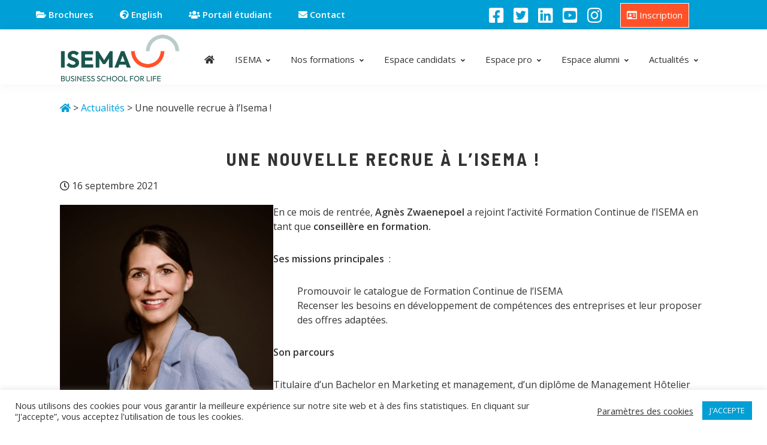

--- FILE ---
content_type: text/html; charset=UTF-8
request_url: https://www.isema.fr/une-nouvelle-recrue-a-lisema-2/
body_size: 20846
content:
<!DOCTYPE html>
<html lang="fr-FR">
<head >
<meta charset="UTF-8" />
<meta name="viewport" content="width=device-width, initial-scale=1" />
<meta name='robots' content='index, follow, max-image-preview:large, max-snippet:-1, max-video-preview:-1' />

	<!-- This site is optimized with the Yoast SEO plugin v26.6 - https://yoast.com/wordpress/plugins/seo/ -->
	<title>Une nouvelle recrue à l&#039;Isema ! &#8226; Isema</title>
	<meta name="description" content="Agnès Zwaenepoel, nouvelle conseillère en formation continue à l&#039;Isemala , chargée de promotion du catalogue et des besoins des entreprises" />
	<link rel="canonical" href="https://www.isema.fr/une-nouvelle-recrue-a-lisema-2/" />
	<meta property="og:locale" content="fr_FR" />
	<meta property="og:type" content="article" />
	<meta property="og:title" content="Une nouvelle recrue à l&#039;Isema ! &#8226; Isema" />
	<meta property="og:description" content="Agnès Zwaenepoel, nouvelle conseillère en formation continue à l&#039;Isemala , chargée de promotion du catalogue et des besoins des entreprises" />
	<meta property="og:url" content="https://www.isema.fr/une-nouvelle-recrue-a-lisema-2/" />
	<meta property="og:site_name" content="Isema" />
	<meta property="article:publisher" content="https://www.facebook.com/pages/Isema/230363600428004" />
	<meta property="article:published_time" content="2021-09-16T08:05:20+00:00" />
	<meta property="article:modified_time" content="2021-09-16T08:05:21+00:00" />
	<meta property="og:image" content="https://www.isema.fr/wp-content/uploads/2021/09/ZWAENEPOEL-Agnes-scaled.jpg" />
	<meta property="og:image:width" content="1862" />
	<meta property="og:image:height" content="2560" />
	<meta property="og:image:type" content="image/jpeg" />
	<meta name="author" content="Corinne Pierre" />
	<meta name="twitter:card" content="summary_large_image" />
	<meta name="twitter:creator" content="@EcoleIsema" />
	<meta name="twitter:site" content="@EcoleIsema" />
	<meta name="twitter:label1" content="Écrit par" />
	<meta name="twitter:data1" content="Corinne Pierre" />
	<meta name="twitter:label2" content="Durée de lecture estimée" />
	<meta name="twitter:data2" content="1 minute" />
	<script type="application/ld+json" class="yoast-schema-graph">{"@context":"https://schema.org","@graph":[{"@type":"Article","@id":"https://www.isema.fr/une-nouvelle-recrue-a-lisema-2/#article","isPartOf":{"@id":"https://www.isema.fr/une-nouvelle-recrue-a-lisema-2/"},"author":{"name":"Corinne Pierre","@id":"https://www.isema.fr/#/schema/person/ed5d649963db3c7ce1cbdd3b48570e74"},"headline":"Une nouvelle recrue à l&#8217;Isema !","datePublished":"2021-09-16T08:05:20+00:00","dateModified":"2021-09-16T08:05:21+00:00","mainEntityOfPage":{"@id":"https://www.isema.fr/une-nouvelle-recrue-a-lisema-2/"},"wordCount":195,"publisher":{"@id":"https://www.isema.fr/#organization"},"image":{"@id":"https://www.isema.fr/une-nouvelle-recrue-a-lisema-2/#primaryimage"},"thumbnailUrl":"https://www.isema.fr/wp-content/uploads/2021/09/ZWAENEPOEL-Agnes-scaled.jpg","articleSection":["Actualités","Vie de l'ISEMA"],"inLanguage":"fr-FR"},{"@type":"WebPage","@id":"https://www.isema.fr/une-nouvelle-recrue-a-lisema-2/","url":"https://www.isema.fr/une-nouvelle-recrue-a-lisema-2/","name":"Une nouvelle recrue à l'Isema ! &#8226; Isema","isPartOf":{"@id":"https://www.isema.fr/#website"},"primaryImageOfPage":{"@id":"https://www.isema.fr/une-nouvelle-recrue-a-lisema-2/#primaryimage"},"image":{"@id":"https://www.isema.fr/une-nouvelle-recrue-a-lisema-2/#primaryimage"},"thumbnailUrl":"https://www.isema.fr/wp-content/uploads/2021/09/ZWAENEPOEL-Agnes-scaled.jpg","datePublished":"2021-09-16T08:05:20+00:00","dateModified":"2021-09-16T08:05:21+00:00","description":"Agnès Zwaenepoel, nouvelle conseillère en formation continue à l'Isemala , chargée de promotion du catalogue et des besoins des entreprises","breadcrumb":{"@id":"https://www.isema.fr/une-nouvelle-recrue-a-lisema-2/#breadcrumb"},"inLanguage":"fr-FR","potentialAction":[{"@type":"ReadAction","target":["https://www.isema.fr/une-nouvelle-recrue-a-lisema-2/"]}]},{"@type":"ImageObject","inLanguage":"fr-FR","@id":"https://www.isema.fr/une-nouvelle-recrue-a-lisema-2/#primaryimage","url":"https://www.isema.fr/wp-content/uploads/2021/09/ZWAENEPOEL-Agnes-scaled.jpg","contentUrl":"https://www.isema.fr/wp-content/uploads/2021/09/ZWAENEPOEL-Agnes-scaled.jpg","width":1862,"height":2560},{"@type":"BreadcrumbList","@id":"https://www.isema.fr/une-nouvelle-recrue-a-lisema-2/#breadcrumb","itemListElement":[{"@type":"ListItem","position":1,"name":"Accueil","item":"https://www.isema.fr/"},{"@type":"ListItem","position":2,"name":"Actualités","item":"https://www.isema.fr/actualites/"},{"@type":"ListItem","position":3,"name":"Une nouvelle recrue à l&#8217;Isema !"}]},{"@type":"WebSite","@id":"https://www.isema.fr/#website","url":"https://www.isema.fr/","name":"Isema","description":"Business school for life","publisher":{"@id":"https://www.isema.fr/#organization"},"potentialAction":[{"@type":"SearchAction","target":{"@type":"EntryPoint","urlTemplate":"https://www.isema.fr/?s={search_term_string}"},"query-input":{"@type":"PropertyValueSpecification","valueRequired":true,"valueName":"search_term_string"}}],"inLanguage":"fr-FR"},{"@type":"Organization","@id":"https://www.isema.fr/#organization","name":"Isema","url":"https://www.isema.fr/","logo":{"@type":"ImageObject","inLanguage":"fr-FR","@id":"https://www.isema.fr/#/schema/logo/image/","url":"https://www.isema.fr/wp-content/uploads/2019/12/logo-isema-couleur.jpg","contentUrl":"https://www.isema.fr/wp-content/uploads/2019/12/logo-isema-couleur.jpg","width":350,"height":142,"caption":"Isema"},"image":{"@id":"https://www.isema.fr/#/schema/logo/image/"},"sameAs":["https://www.facebook.com/pages/Isema/230363600428004","https://x.com/EcoleIsema","https://www.linkedin.com/company/isema","https://www.youtube.com/channel/UCTGW71eX08kjqOyVb62T8Mg?view_as=subscriber"]},{"@type":"Person","@id":"https://www.isema.fr/#/schema/person/ed5d649963db3c7ce1cbdd3b48570e74","name":"Corinne Pierre","image":{"@type":"ImageObject","inLanguage":"fr-FR","@id":"https://www.isema.fr/#/schema/person/image/","url":"https://secure.gravatar.com/avatar/4e108e153f58f7dc413495f4c973c9e7263e9c1055db871e2cf9c387e406822d?s=96&d=mm&r=g","contentUrl":"https://secure.gravatar.com/avatar/4e108e153f58f7dc413495f4c973c9e7263e9c1055db871e2cf9c387e406822d?s=96&d=mm&r=g","caption":"Corinne Pierre"}}]}</script>
	<!-- / Yoast SEO plugin. -->


<link rel='dns-prefetch' href='//fonts.googleapis.com' />
<link rel='dns-prefetch' href='//use.fontawesome.com' />
<link rel="alternate" type="application/rss+xml" title="Isema &raquo; Flux" href="https://www.isema.fr/feed/" />
<link rel="alternate" title="oEmbed (JSON)" type="application/json+oembed" href="https://www.isema.fr/wp-json/oembed/1.0/embed?url=https%3A%2F%2Fwww.isema.fr%2Fune-nouvelle-recrue-a-lisema-2%2F" />
<link rel="alternate" title="oEmbed (XML)" type="text/xml+oembed" href="https://www.isema.fr/wp-json/oembed/1.0/embed?url=https%3A%2F%2Fwww.isema.fr%2Fune-nouvelle-recrue-a-lisema-2%2F&#038;format=xml" />
<style id='wp-img-auto-sizes-contain-inline-css' type='text/css'>
img:is([sizes=auto i],[sizes^="auto," i]){contain-intrinsic-size:3000px 1500px}
/*# sourceURL=wp-img-auto-sizes-contain-inline-css */
</style>
<link rel='stylesheet' id='genesis-blocks-style-css-css' href='https://www.isema.fr/wp-content/plugins/genesis-blocks/dist/style-blocks.build.css?ver=1767722610' type='text/css' media='all' />
<link rel='stylesheet' id='isema-css' href='https://www.isema.fr/wp-content/themes/isema/style.css?ver=3.0.1' type='text/css' media='all' />
<style id='isema-inline-css' type='text/css'>

		.wp-custom-logo .site-container .title-area {
			max-width: 200px;
		}
		
/*# sourceURL=isema-inline-css */
</style>
<style id='wp-emoji-styles-inline-css' type='text/css'>

	img.wp-smiley, img.emoji {
		display: inline !important;
		border: none !important;
		box-shadow: none !important;
		height: 1em !important;
		width: 1em !important;
		margin: 0 0.07em !important;
		vertical-align: -0.1em !important;
		background: none !important;
		padding: 0 !important;
	}
/*# sourceURL=wp-emoji-styles-inline-css */
</style>
<style id='wp-block-library-inline-css' type='text/css'>
:root{--wp-block-synced-color:#7a00df;--wp-block-synced-color--rgb:122,0,223;--wp-bound-block-color:var(--wp-block-synced-color);--wp-editor-canvas-background:#ddd;--wp-admin-theme-color:#007cba;--wp-admin-theme-color--rgb:0,124,186;--wp-admin-theme-color-darker-10:#006ba1;--wp-admin-theme-color-darker-10--rgb:0,107,160.5;--wp-admin-theme-color-darker-20:#005a87;--wp-admin-theme-color-darker-20--rgb:0,90,135;--wp-admin-border-width-focus:2px}@media (min-resolution:192dpi){:root{--wp-admin-border-width-focus:1.5px}}.wp-element-button{cursor:pointer}:root .has-very-light-gray-background-color{background-color:#eee}:root .has-very-dark-gray-background-color{background-color:#313131}:root .has-very-light-gray-color{color:#eee}:root .has-very-dark-gray-color{color:#313131}:root .has-vivid-green-cyan-to-vivid-cyan-blue-gradient-background{background:linear-gradient(135deg,#00d084,#0693e3)}:root .has-purple-crush-gradient-background{background:linear-gradient(135deg,#34e2e4,#4721fb 50%,#ab1dfe)}:root .has-hazy-dawn-gradient-background{background:linear-gradient(135deg,#faaca8,#dad0ec)}:root .has-subdued-olive-gradient-background{background:linear-gradient(135deg,#fafae1,#67a671)}:root .has-atomic-cream-gradient-background{background:linear-gradient(135deg,#fdd79a,#004a59)}:root .has-nightshade-gradient-background{background:linear-gradient(135deg,#330968,#31cdcf)}:root .has-midnight-gradient-background{background:linear-gradient(135deg,#020381,#2874fc)}:root{--wp--preset--font-size--normal:16px;--wp--preset--font-size--huge:42px}.has-regular-font-size{font-size:1em}.has-larger-font-size{font-size:2.625em}.has-normal-font-size{font-size:var(--wp--preset--font-size--normal)}.has-huge-font-size{font-size:var(--wp--preset--font-size--huge)}.has-text-align-center{text-align:center}.has-text-align-left{text-align:left}.has-text-align-right{text-align:right}.has-fit-text{white-space:nowrap!important}#end-resizable-editor-section{display:none}.aligncenter{clear:both}.items-justified-left{justify-content:flex-start}.items-justified-center{justify-content:center}.items-justified-right{justify-content:flex-end}.items-justified-space-between{justify-content:space-between}.screen-reader-text{border:0;clip-path:inset(50%);height:1px;margin:-1px;overflow:hidden;padding:0;position:absolute;width:1px;word-wrap:normal!important}.screen-reader-text:focus{background-color:#ddd;clip-path:none;color:#444;display:block;font-size:1em;height:auto;left:5px;line-height:normal;padding:15px 23px 14px;text-decoration:none;top:5px;width:auto;z-index:100000}html :where(.has-border-color){border-style:solid}html :where([style*=border-top-color]){border-top-style:solid}html :where([style*=border-right-color]){border-right-style:solid}html :where([style*=border-bottom-color]){border-bottom-style:solid}html :where([style*=border-left-color]){border-left-style:solid}html :where([style*=border-width]){border-style:solid}html :where([style*=border-top-width]){border-top-style:solid}html :where([style*=border-right-width]){border-right-style:solid}html :where([style*=border-bottom-width]){border-bottom-style:solid}html :where([style*=border-left-width]){border-left-style:solid}html :where(img[class*=wp-image-]){height:auto;max-width:100%}:where(figure){margin:0 0 1em}html :where(.is-position-sticky){--wp-admin--admin-bar--position-offset:var(--wp-admin--admin-bar--height,0px)}@media screen and (max-width:600px){html :where(.is-position-sticky){--wp-admin--admin-bar--position-offset:0px}}

/*# sourceURL=wp-block-library-inline-css */
</style><style id='wp-block-image-inline-css' type='text/css'>
.wp-block-image>a,.wp-block-image>figure>a{display:inline-block}.wp-block-image img{box-sizing:border-box;height:auto;max-width:100%;vertical-align:bottom}@media not (prefers-reduced-motion){.wp-block-image img.hide{visibility:hidden}.wp-block-image img.show{animation:show-content-image .4s}}.wp-block-image[style*=border-radius] img,.wp-block-image[style*=border-radius]>a{border-radius:inherit}.wp-block-image.has-custom-border img{box-sizing:border-box}.wp-block-image.aligncenter{text-align:center}.wp-block-image.alignfull>a,.wp-block-image.alignwide>a{width:100%}.wp-block-image.alignfull img,.wp-block-image.alignwide img{height:auto;width:100%}.wp-block-image .aligncenter,.wp-block-image .alignleft,.wp-block-image .alignright,.wp-block-image.aligncenter,.wp-block-image.alignleft,.wp-block-image.alignright{display:table}.wp-block-image .aligncenter>figcaption,.wp-block-image .alignleft>figcaption,.wp-block-image .alignright>figcaption,.wp-block-image.aligncenter>figcaption,.wp-block-image.alignleft>figcaption,.wp-block-image.alignright>figcaption{caption-side:bottom;display:table-caption}.wp-block-image .alignleft{float:left;margin:.5em 1em .5em 0}.wp-block-image .alignright{float:right;margin:.5em 0 .5em 1em}.wp-block-image .aligncenter{margin-left:auto;margin-right:auto}.wp-block-image :where(figcaption){margin-bottom:1em;margin-top:.5em}.wp-block-image.is-style-circle-mask img{border-radius:9999px}@supports ((-webkit-mask-image:none) or (mask-image:none)) or (-webkit-mask-image:none){.wp-block-image.is-style-circle-mask img{border-radius:0;-webkit-mask-image:url('data:image/svg+xml;utf8,<svg viewBox="0 0 100 100" xmlns="https://www.w3.org/2000/svg"><circle cx="50" cy="50" r="50"/></svg>');mask-image:url('data:image/svg+xml;utf8,<svg viewBox="0 0 100 100" xmlns="https://www.w3.org/2000/svg"><circle cx="50" cy="50" r="50"/></svg>');mask-mode:alpha;-webkit-mask-position:center;mask-position:center;-webkit-mask-repeat:no-repeat;mask-repeat:no-repeat;-webkit-mask-size:contain;mask-size:contain}}:root :where(.wp-block-image.is-style-rounded img,.wp-block-image .is-style-rounded img){border-radius:9999px}.wp-block-image figure{margin:0}.wp-lightbox-container{display:flex;flex-direction:column;position:relative}.wp-lightbox-container img{cursor:zoom-in}.wp-lightbox-container img:hover+button{opacity:1}.wp-lightbox-container button{align-items:center;backdrop-filter:blur(16px) saturate(180%);background-color:#5a5a5a40;border:none;border-radius:4px;cursor:zoom-in;display:flex;height:20px;justify-content:center;opacity:0;padding:0;position:absolute;right:16px;text-align:center;top:16px;width:20px;z-index:100}@media not (prefers-reduced-motion){.wp-lightbox-container button{transition:opacity .2s ease}}.wp-lightbox-container button:focus-visible{outline:3px auto #5a5a5a40;outline:3px auto -webkit-focus-ring-color;outline-offset:3px}.wp-lightbox-container button:hover{cursor:pointer;opacity:1}.wp-lightbox-container button:focus{opacity:1}.wp-lightbox-container button:focus,.wp-lightbox-container button:hover,.wp-lightbox-container button:not(:hover):not(:active):not(.has-background){background-color:#5a5a5a40;border:none}.wp-lightbox-overlay{box-sizing:border-box;cursor:zoom-out;height:100vh;left:0;overflow:hidden;position:fixed;top:0;visibility:hidden;width:100%;z-index:100000}.wp-lightbox-overlay .close-button{align-items:center;cursor:pointer;display:flex;justify-content:center;min-height:40px;min-width:40px;padding:0;position:absolute;right:calc(env(safe-area-inset-right) + 16px);top:calc(env(safe-area-inset-top) + 16px);z-index:5000000}.wp-lightbox-overlay .close-button:focus,.wp-lightbox-overlay .close-button:hover,.wp-lightbox-overlay .close-button:not(:hover):not(:active):not(.has-background){background:none;border:none}.wp-lightbox-overlay .lightbox-image-container{height:var(--wp--lightbox-container-height);left:50%;overflow:hidden;position:absolute;top:50%;transform:translate(-50%,-50%);transform-origin:top left;width:var(--wp--lightbox-container-width);z-index:9999999999}.wp-lightbox-overlay .wp-block-image{align-items:center;box-sizing:border-box;display:flex;height:100%;justify-content:center;margin:0;position:relative;transform-origin:0 0;width:100%;z-index:3000000}.wp-lightbox-overlay .wp-block-image img{height:var(--wp--lightbox-image-height);min-height:var(--wp--lightbox-image-height);min-width:var(--wp--lightbox-image-width);width:var(--wp--lightbox-image-width)}.wp-lightbox-overlay .wp-block-image figcaption{display:none}.wp-lightbox-overlay button{background:none;border:none}.wp-lightbox-overlay .scrim{background-color:#fff;height:100%;opacity:.9;position:absolute;width:100%;z-index:2000000}.wp-lightbox-overlay.active{visibility:visible}@media not (prefers-reduced-motion){.wp-lightbox-overlay.active{animation:turn-on-visibility .25s both}.wp-lightbox-overlay.active img{animation:turn-on-visibility .35s both}.wp-lightbox-overlay.show-closing-animation:not(.active){animation:turn-off-visibility .35s both}.wp-lightbox-overlay.show-closing-animation:not(.active) img{animation:turn-off-visibility .25s both}.wp-lightbox-overlay.zoom.active{animation:none;opacity:1;visibility:visible}.wp-lightbox-overlay.zoom.active .lightbox-image-container{animation:lightbox-zoom-in .4s}.wp-lightbox-overlay.zoom.active .lightbox-image-container img{animation:none}.wp-lightbox-overlay.zoom.active .scrim{animation:turn-on-visibility .4s forwards}.wp-lightbox-overlay.zoom.show-closing-animation:not(.active){animation:none}.wp-lightbox-overlay.zoom.show-closing-animation:not(.active) .lightbox-image-container{animation:lightbox-zoom-out .4s}.wp-lightbox-overlay.zoom.show-closing-animation:not(.active) .lightbox-image-container img{animation:none}.wp-lightbox-overlay.zoom.show-closing-animation:not(.active) .scrim{animation:turn-off-visibility .4s forwards}}@keyframes show-content-image{0%{visibility:hidden}99%{visibility:hidden}to{visibility:visible}}@keyframes turn-on-visibility{0%{opacity:0}to{opacity:1}}@keyframes turn-off-visibility{0%{opacity:1;visibility:visible}99%{opacity:0;visibility:visible}to{opacity:0;visibility:hidden}}@keyframes lightbox-zoom-in{0%{transform:translate(calc((-100vw + var(--wp--lightbox-scrollbar-width))/2 + var(--wp--lightbox-initial-left-position)),calc(-50vh + var(--wp--lightbox-initial-top-position))) scale(var(--wp--lightbox-scale))}to{transform:translate(-50%,-50%) scale(1)}}@keyframes lightbox-zoom-out{0%{transform:translate(-50%,-50%) scale(1);visibility:visible}99%{visibility:visible}to{transform:translate(calc((-100vw + var(--wp--lightbox-scrollbar-width))/2 + var(--wp--lightbox-initial-left-position)),calc(-50vh + var(--wp--lightbox-initial-top-position))) scale(var(--wp--lightbox-scale));visibility:hidden}}
/*# sourceURL=https://www.isema.fr/wp-includes/blocks/image/style.min.css */
</style>
<style id='wp-block-list-inline-css' type='text/css'>
ol,ul{box-sizing:border-box}:root :where(.wp-block-list.has-background){padding:1.25em 2.375em}
/*# sourceURL=https://www.isema.fr/wp-includes/blocks/list/style.min.css */
</style>
<style id='wp-block-columns-inline-css' type='text/css'>
.wp-block-columns{box-sizing:border-box;display:flex;flex-wrap:wrap!important}@media (min-width:782px){.wp-block-columns{flex-wrap:nowrap!important}}.wp-block-columns{align-items:normal!important}.wp-block-columns.are-vertically-aligned-top{align-items:flex-start}.wp-block-columns.are-vertically-aligned-center{align-items:center}.wp-block-columns.are-vertically-aligned-bottom{align-items:flex-end}@media (max-width:781px){.wp-block-columns:not(.is-not-stacked-on-mobile)>.wp-block-column{flex-basis:100%!important}}@media (min-width:782px){.wp-block-columns:not(.is-not-stacked-on-mobile)>.wp-block-column{flex-basis:0;flex-grow:1}.wp-block-columns:not(.is-not-stacked-on-mobile)>.wp-block-column[style*=flex-basis]{flex-grow:0}}.wp-block-columns.is-not-stacked-on-mobile{flex-wrap:nowrap!important}.wp-block-columns.is-not-stacked-on-mobile>.wp-block-column{flex-basis:0;flex-grow:1}.wp-block-columns.is-not-stacked-on-mobile>.wp-block-column[style*=flex-basis]{flex-grow:0}:where(.wp-block-columns){margin-bottom:1.75em}:where(.wp-block-columns.has-background){padding:1.25em 2.375em}.wp-block-column{flex-grow:1;min-width:0;overflow-wrap:break-word;word-break:break-word}.wp-block-column.is-vertically-aligned-top{align-self:flex-start}.wp-block-column.is-vertically-aligned-center{align-self:center}.wp-block-column.is-vertically-aligned-bottom{align-self:flex-end}.wp-block-column.is-vertically-aligned-stretch{align-self:stretch}.wp-block-column.is-vertically-aligned-bottom,.wp-block-column.is-vertically-aligned-center,.wp-block-column.is-vertically-aligned-top{width:100%}
/*# sourceURL=https://www.isema.fr/wp-includes/blocks/columns/style.min.css */
</style>
<style id='wp-block-paragraph-inline-css' type='text/css'>
.is-small-text{font-size:.875em}.is-regular-text{font-size:1em}.is-large-text{font-size:2.25em}.is-larger-text{font-size:3em}.has-drop-cap:not(:focus):first-letter{float:left;font-size:8.4em;font-style:normal;font-weight:100;line-height:.68;margin:.05em .1em 0 0;text-transform:uppercase}body.rtl .has-drop-cap:not(:focus):first-letter{float:none;margin-left:.1em}p.has-drop-cap.has-background{overflow:hidden}:root :where(p.has-background){padding:1.25em 2.375em}:where(p.has-text-color:not(.has-link-color)) a{color:inherit}p.has-text-align-left[style*="writing-mode:vertical-lr"],p.has-text-align-right[style*="writing-mode:vertical-rl"]{rotate:180deg}
/*# sourceURL=https://www.isema.fr/wp-includes/blocks/paragraph/style.min.css */
</style>
<style id='global-styles-inline-css' type='text/css'>
:root{--wp--preset--aspect-ratio--square: 1;--wp--preset--aspect-ratio--4-3: 4/3;--wp--preset--aspect-ratio--3-4: 3/4;--wp--preset--aspect-ratio--3-2: 3/2;--wp--preset--aspect-ratio--2-3: 2/3;--wp--preset--aspect-ratio--16-9: 16/9;--wp--preset--aspect-ratio--9-16: 9/16;--wp--preset--color--black: #000000;--wp--preset--color--cyan-bluish-gray: #abb8c3;--wp--preset--color--white: #ffffff;--wp--preset--color--pale-pink: #f78da7;--wp--preset--color--vivid-red: #cf2e2e;--wp--preset--color--luminous-vivid-orange: #ff6900;--wp--preset--color--luminous-vivid-amber: #fcb900;--wp--preset--color--light-green-cyan: #7bdcb5;--wp--preset--color--vivid-green-cyan: #00d084;--wp--preset--color--pale-cyan-blue: #8ed1fc;--wp--preset--color--vivid-cyan-blue: #0693e3;--wp--preset--color--vivid-purple: #9b51e0;--wp--preset--color--central-palette-1: #009FD5;--wp--preset--color--central-palette-5: #FF5229;--wp--preset--color--central-palette-4: #19554A;--wp--preset--color--central-palette-2: #FF9A88;--wp--preset--color--central-palette-3: #7AD3D3;--wp--preset--color--central-palette-8: #0B3856;--wp--preset--color--central-palette-6: #000000;--wp--preset--color--central-palette-7: #FFFFFF;--wp--preset--gradient--vivid-cyan-blue-to-vivid-purple: linear-gradient(135deg,rgb(6,147,227) 0%,rgb(155,81,224) 100%);--wp--preset--gradient--light-green-cyan-to-vivid-green-cyan: linear-gradient(135deg,rgb(122,220,180) 0%,rgb(0,208,130) 100%);--wp--preset--gradient--luminous-vivid-amber-to-luminous-vivid-orange: linear-gradient(135deg,rgb(252,185,0) 0%,rgb(255,105,0) 100%);--wp--preset--gradient--luminous-vivid-orange-to-vivid-red: linear-gradient(135deg,rgb(255,105,0) 0%,rgb(207,46,46) 100%);--wp--preset--gradient--very-light-gray-to-cyan-bluish-gray: linear-gradient(135deg,rgb(238,238,238) 0%,rgb(169,184,195) 100%);--wp--preset--gradient--cool-to-warm-spectrum: linear-gradient(135deg,rgb(74,234,220) 0%,rgb(151,120,209) 20%,rgb(207,42,186) 40%,rgb(238,44,130) 60%,rgb(251,105,98) 80%,rgb(254,248,76) 100%);--wp--preset--gradient--blush-light-purple: linear-gradient(135deg,rgb(255,206,236) 0%,rgb(152,150,240) 100%);--wp--preset--gradient--blush-bordeaux: linear-gradient(135deg,rgb(254,205,165) 0%,rgb(254,45,45) 50%,rgb(107,0,62) 100%);--wp--preset--gradient--luminous-dusk: linear-gradient(135deg,rgb(255,203,112) 0%,rgb(199,81,192) 50%,rgb(65,88,208) 100%);--wp--preset--gradient--pale-ocean: linear-gradient(135deg,rgb(255,245,203) 0%,rgb(182,227,212) 50%,rgb(51,167,181) 100%);--wp--preset--gradient--electric-grass: linear-gradient(135deg,rgb(202,248,128) 0%,rgb(113,206,126) 100%);--wp--preset--gradient--midnight: linear-gradient(135deg,rgb(2,3,129) 0%,rgb(40,116,252) 100%);--wp--preset--font-size--small: 12px;--wp--preset--font-size--medium: 20px;--wp--preset--font-size--large: 20px;--wp--preset--font-size--x-large: 42px;--wp--preset--font-size--normal: 18px;--wp--preset--font-size--larger: 24px;--wp--preset--spacing--20: 0.44rem;--wp--preset--spacing--30: 0.67rem;--wp--preset--spacing--40: 1rem;--wp--preset--spacing--50: 1.5rem;--wp--preset--spacing--60: 2.25rem;--wp--preset--spacing--70: 3.38rem;--wp--preset--spacing--80: 5.06rem;--wp--preset--shadow--natural: 6px 6px 9px rgba(0, 0, 0, 0.2);--wp--preset--shadow--deep: 12px 12px 50px rgba(0, 0, 0, 0.4);--wp--preset--shadow--sharp: 6px 6px 0px rgba(0, 0, 0, 0.2);--wp--preset--shadow--outlined: 6px 6px 0px -3px rgb(255, 255, 255), 6px 6px rgb(0, 0, 0);--wp--preset--shadow--crisp: 6px 6px 0px rgb(0, 0, 0);}:where(.is-layout-flex){gap: 0.5em;}:where(.is-layout-grid){gap: 0.5em;}body .is-layout-flex{display: flex;}.is-layout-flex{flex-wrap: wrap;align-items: center;}.is-layout-flex > :is(*, div){margin: 0;}body .is-layout-grid{display: grid;}.is-layout-grid > :is(*, div){margin: 0;}:where(.wp-block-columns.is-layout-flex){gap: 2em;}:where(.wp-block-columns.is-layout-grid){gap: 2em;}:where(.wp-block-post-template.is-layout-flex){gap: 1.25em;}:where(.wp-block-post-template.is-layout-grid){gap: 1.25em;}.has-black-color{color: var(--wp--preset--color--black) !important;}.has-cyan-bluish-gray-color{color: var(--wp--preset--color--cyan-bluish-gray) !important;}.has-white-color{color: var(--wp--preset--color--white) !important;}.has-pale-pink-color{color: var(--wp--preset--color--pale-pink) !important;}.has-vivid-red-color{color: var(--wp--preset--color--vivid-red) !important;}.has-luminous-vivid-orange-color{color: var(--wp--preset--color--luminous-vivid-orange) !important;}.has-luminous-vivid-amber-color{color: var(--wp--preset--color--luminous-vivid-amber) !important;}.has-light-green-cyan-color{color: var(--wp--preset--color--light-green-cyan) !important;}.has-vivid-green-cyan-color{color: var(--wp--preset--color--vivid-green-cyan) !important;}.has-pale-cyan-blue-color{color: var(--wp--preset--color--pale-cyan-blue) !important;}.has-vivid-cyan-blue-color{color: var(--wp--preset--color--vivid-cyan-blue) !important;}.has-vivid-purple-color{color: var(--wp--preset--color--vivid-purple) !important;}.has-black-background-color{background-color: var(--wp--preset--color--black) !important;}.has-cyan-bluish-gray-background-color{background-color: var(--wp--preset--color--cyan-bluish-gray) !important;}.has-white-background-color{background-color: var(--wp--preset--color--white) !important;}.has-pale-pink-background-color{background-color: var(--wp--preset--color--pale-pink) !important;}.has-vivid-red-background-color{background-color: var(--wp--preset--color--vivid-red) !important;}.has-luminous-vivid-orange-background-color{background-color: var(--wp--preset--color--luminous-vivid-orange) !important;}.has-luminous-vivid-amber-background-color{background-color: var(--wp--preset--color--luminous-vivid-amber) !important;}.has-light-green-cyan-background-color{background-color: var(--wp--preset--color--light-green-cyan) !important;}.has-vivid-green-cyan-background-color{background-color: var(--wp--preset--color--vivid-green-cyan) !important;}.has-pale-cyan-blue-background-color{background-color: var(--wp--preset--color--pale-cyan-blue) !important;}.has-vivid-cyan-blue-background-color{background-color: var(--wp--preset--color--vivid-cyan-blue) !important;}.has-vivid-purple-background-color{background-color: var(--wp--preset--color--vivid-purple) !important;}.has-black-border-color{border-color: var(--wp--preset--color--black) !important;}.has-cyan-bluish-gray-border-color{border-color: var(--wp--preset--color--cyan-bluish-gray) !important;}.has-white-border-color{border-color: var(--wp--preset--color--white) !important;}.has-pale-pink-border-color{border-color: var(--wp--preset--color--pale-pink) !important;}.has-vivid-red-border-color{border-color: var(--wp--preset--color--vivid-red) !important;}.has-luminous-vivid-orange-border-color{border-color: var(--wp--preset--color--luminous-vivid-orange) !important;}.has-luminous-vivid-amber-border-color{border-color: var(--wp--preset--color--luminous-vivid-amber) !important;}.has-light-green-cyan-border-color{border-color: var(--wp--preset--color--light-green-cyan) !important;}.has-vivid-green-cyan-border-color{border-color: var(--wp--preset--color--vivid-green-cyan) !important;}.has-pale-cyan-blue-border-color{border-color: var(--wp--preset--color--pale-cyan-blue) !important;}.has-vivid-cyan-blue-border-color{border-color: var(--wp--preset--color--vivid-cyan-blue) !important;}.has-vivid-purple-border-color{border-color: var(--wp--preset--color--vivid-purple) !important;}.has-vivid-cyan-blue-to-vivid-purple-gradient-background{background: var(--wp--preset--gradient--vivid-cyan-blue-to-vivid-purple) !important;}.has-light-green-cyan-to-vivid-green-cyan-gradient-background{background: var(--wp--preset--gradient--light-green-cyan-to-vivid-green-cyan) !important;}.has-luminous-vivid-amber-to-luminous-vivid-orange-gradient-background{background: var(--wp--preset--gradient--luminous-vivid-amber-to-luminous-vivid-orange) !important;}.has-luminous-vivid-orange-to-vivid-red-gradient-background{background: var(--wp--preset--gradient--luminous-vivid-orange-to-vivid-red) !important;}.has-very-light-gray-to-cyan-bluish-gray-gradient-background{background: var(--wp--preset--gradient--very-light-gray-to-cyan-bluish-gray) !important;}.has-cool-to-warm-spectrum-gradient-background{background: var(--wp--preset--gradient--cool-to-warm-spectrum) !important;}.has-blush-light-purple-gradient-background{background: var(--wp--preset--gradient--blush-light-purple) !important;}.has-blush-bordeaux-gradient-background{background: var(--wp--preset--gradient--blush-bordeaux) !important;}.has-luminous-dusk-gradient-background{background: var(--wp--preset--gradient--luminous-dusk) !important;}.has-pale-ocean-gradient-background{background: var(--wp--preset--gradient--pale-ocean) !important;}.has-electric-grass-gradient-background{background: var(--wp--preset--gradient--electric-grass) !important;}.has-midnight-gradient-background{background: var(--wp--preset--gradient--midnight) !important;}.has-small-font-size{font-size: var(--wp--preset--font-size--small) !important;}.has-medium-font-size{font-size: var(--wp--preset--font-size--medium) !important;}.has-large-font-size{font-size: var(--wp--preset--font-size--large) !important;}.has-x-large-font-size{font-size: var(--wp--preset--font-size--x-large) !important;}
:where(.wp-block-columns.is-layout-flex){gap: 2em;}:where(.wp-block-columns.is-layout-grid){gap: 2em;}
/*# sourceURL=global-styles-inline-css */
</style>
<style id='core-block-supports-inline-css' type='text/css'>
.wp-container-core-columns-is-layout-9d6595d7{flex-wrap:nowrap;}
/*# sourceURL=core-block-supports-inline-css */
</style>

<style id='classic-theme-styles-inline-css' type='text/css'>
/*! This file is auto-generated */
.wp-block-button__link{color:#fff;background-color:#32373c;border-radius:9999px;box-shadow:none;text-decoration:none;padding:calc(.667em + 2px) calc(1.333em + 2px);font-size:1.125em}.wp-block-file__button{background:#32373c;color:#fff;text-decoration:none}
/*# sourceURL=/wp-includes/css/classic-themes.min.css */
</style>
<link rel='stylesheet' id='cookie-law-info-css' href='https://www.isema.fr/wp-content/plugins/cookie-law-info/legacy/public/css/cookie-law-info-public.css?ver=3.3.9.1' type='text/css' media='all' />
<link rel='stylesheet' id='cookie-law-info-gdpr-css' href='https://www.isema.fr/wp-content/plugins/cookie-law-info/legacy/public/css/cookie-law-info-gdpr.css?ver=3.3.9.1' type='text/css' media='all' />
<link rel='stylesheet' id='css/e2pdf.frontend.global-css' href='https://www.isema.fr/wp-content/plugins/e2pdf/css/e2pdf.frontend.global.css?ver=1.28.14' type='text/css' media='all' />
<link rel='stylesheet' id='events-manager-css' href='https://www.isema.fr/wp-content/plugins/events-manager/includes/css/events-manager.min.css?ver=7.2.3.1' type='text/css' media='all' />
<style id='events-manager-inline-css' type='text/css'>
body .em { --font-family : inherit; --font-weight : inherit; --font-size : 1em; --line-height : inherit; }
/*# sourceURL=events-manager-inline-css */
</style>
<link rel='stylesheet' id='genesis-sample-fonts-css' href='//fonts.googleapis.com/css?family=Open+Sans%3A300%2C300i%2C400%2C400i%2C600%2C700%7COpen+Sans+Condensed%3A300%7CBarlow+Semi+Condensed%3A300%2C300i%2C400%2C400i%2C600%2C700%2C900%7CBarlow%3A300%2C300i%2C400%2C400i%2C600%2C700%2C900&#038;ver=3.0.1' type='text/css' media='all' />
<link rel='stylesheet' id='genesis-sample-fontawesome-css' href='//use.fontawesome.com/releases/v5.8.2/css/all.css?ver=3.0.1' type='text/css' media='all' />
<link rel='stylesheet' id='isema-fonts-css' href='https://fonts.googleapis.com/css?family=Source+Sans+Pro%3A400%2C400i%2C600%2C700&#038;display=swap&#038;ver=3.0.1' type='text/css' media='all' />
<link rel='stylesheet' id='dashicons-css' href='https://www.isema.fr/wp-includes/css/dashicons.min.css?ver=e298ac' type='text/css' media='all' />
<link rel='stylesheet' id='isema-gutenberg-css' href='https://www.isema.fr/wp-content/themes/isema/lib/gutenberg/front-end.css?ver=3.0.1' type='text/css' media='all' />
<style id='isema-gutenberg-inline-css' type='text/css'>
.ab-block-post-grid .ab-post-grid-items h2 a:hover {
	color: #009fd5;
}

.site-container .wp-block-button .wp-block-button__link {
	background-color: #009fd5;
}

.wp-block-button .wp-block-button__link:not(.has-background),
.wp-block-button .wp-block-button__link:not(.has-background):focus,
.wp-block-button .wp-block-button__link:not(.has-background):hover {
	color: #333333;
}

.site-container .wp-block-button.is-style-outline .wp-block-button__link {
	color: #009fd5;
}

.site-container .wp-block-button.is-style-outline .wp-block-button__link:focus,
.site-container .wp-block-button.is-style-outline .wp-block-button__link:hover {
	color: #23c2f8;
}		.site-container .has-small-font-size {
			font-size: 12px;
		}		.site-container .has-normal-font-size {
			font-size: 18px;
		}		.site-container .has-large-font-size {
			font-size: 20px;
		}		.site-container .has-larger-font-size {
			font-size: 24px;
		}		.site-container .has-theme-primary-color,
		.site-container .wp-block-button .wp-block-button__link.has-theme-primary-color,
		.site-container .wp-block-button.is-style-outline .wp-block-button__link.has-theme-primary-color {
			color: #009fd5;
		}

		.site-container .has-theme-primary-background-color,
		.site-container .wp-block-button .wp-block-button__link.has-theme-primary-background-color,
		.site-container .wp-block-pullquote.is-style-solid-color.has-theme-primary-background-color {
			background-color: #009fd5;
		}		.site-container .has-theme-secondary-color,
		.site-container .wp-block-button .wp-block-button__link.has-theme-secondary-color,
		.site-container .wp-block-button.is-style-outline .wp-block-button__link.has-theme-secondary-color {
			color: #009fd5;
		}

		.site-container .has-theme-secondary-background-color,
		.site-container .wp-block-button .wp-block-button__link.has-theme-secondary-background-color,
		.site-container .wp-block-pullquote.is-style-solid-color.has-theme-secondary-background-color {
			background-color: #009fd5;
		}
/*# sourceURL=isema-gutenberg-inline-css */
</style>
<link rel='stylesheet' id='fancybox-css' href='https://www.isema.fr/wp-content/plugins/easy-fancybox/fancybox/1.3.28/jquery.fancybox.min.css?ver=e298ac' type='text/css' media='screen' />
<style id='fancybox-inline-css' type='text/css'>
#fancybox-content{border-color:#ffffff;}#fancybox-title,#fancybox-title-float-main{color:#fff}.fancybox-hidden{display:none}#fancybox-content .fancybox-hidden,#fancybox-tmp .fancybox-hidden{display:revert}
/*# sourceURL=fancybox-inline-css */
</style>
<style id="kt_central_palette_gutenberg_css" type="text/css">.has-central-palette-1-color{color:#009FD5}.has-central-palette-1-background-color{background-color:#009FD5}.has-central-palette-5-color{color:#FF5229}.has-central-palette-5-background-color{background-color:#FF5229}.has-central-palette-4-color{color:#19554A}.has-central-palette-4-background-color{background-color:#19554A}.has-central-palette-2-color{color:#FF9A88}.has-central-palette-2-background-color{background-color:#FF9A88}.has-central-palette-3-color{color:#7AD3D3}.has-central-palette-3-background-color{background-color:#7AD3D3}.has-central-palette-8-color{color:#0B3856}.has-central-palette-8-background-color{background-color:#0B3856}.has-central-palette-6-color{color:#000000}.has-central-palette-6-background-color{background-color:#000000}.has-central-palette-7-color{color:#FFFFFF}.has-central-palette-7-background-color{background-color:#FFFFFF}
</style>
<script type="text/javascript" src="https://www.isema.fr/wp-includes/js/jquery/jquery.min.js?ver=3.7.1" id="jquery-core-js"></script>
<script type="text/javascript" src="https://www.isema.fr/wp-includes/js/jquery/jquery-migrate.min.js?ver=3.4.1" id="jquery-migrate-js"></script>
<script type="text/javascript" id="cookie-law-info-js-extra">
/* <![CDATA[ */
var Cli_Data = {"nn_cookie_ids":[],"cookielist":[],"non_necessary_cookies":[],"ccpaEnabled":"","ccpaRegionBased":"","ccpaBarEnabled":"","strictlyEnabled":["necessary","obligatoire"],"ccpaType":"gdpr","js_blocking":"1","custom_integration":"","triggerDomRefresh":"","secure_cookies":""};
var cli_cookiebar_settings = {"animate_speed_hide":"500","animate_speed_show":"500","background":"#FFF","border":"#b1a6a6c2","border_on":"","button_1_button_colour":"#009fd5","button_1_button_hover":"#007faa","button_1_link_colour":"#fff","button_1_as_button":"1","button_1_new_win":"","button_2_button_colour":"#333","button_2_button_hover":"#292929","button_2_link_colour":"#444","button_2_as_button":"","button_2_hidebar":"","button_3_button_colour":"#ff5229","button_3_button_hover":"#cc4221","button_3_link_colour":"#fff","button_3_as_button":"1","button_3_new_win":"","button_4_button_colour":"#000","button_4_button_hover":"#000000","button_4_link_colour":"#333333","button_4_as_button":"","button_7_button_colour":"#61a229","button_7_button_hover":"#4e8221","button_7_link_colour":"#fff","button_7_as_button":"1","button_7_new_win":"","font_family":"inherit","header_fix":"","notify_animate_hide":"1","notify_animate_show":"","notify_div_id":"#cookie-law-info-bar","notify_position_horizontal":"right","notify_position_vertical":"bottom","scroll_close":"","scroll_close_reload":"","accept_close_reload":"","reject_close_reload":"","showagain_tab":"","showagain_background":"#fff","showagain_border":"#000","showagain_div_id":"#cookie-law-info-again","showagain_x_position":"100px","text":"#333333","show_once_yn":"","show_once":"10000","logging_on":"","as_popup":"","popup_overlay":"1","bar_heading_text":"","cookie_bar_as":"banner","popup_showagain_position":"bottom-right","widget_position":"left"};
var log_object = {"ajax_url":"https://www.isema.fr/wp-admin/admin-ajax.php"};
//# sourceURL=cookie-law-info-js-extra
/* ]]> */
</script>
<script type="text/javascript" src="https://www.isema.fr/wp-content/plugins/cookie-law-info/legacy/public/js/cookie-law-info-public.js?ver=3.3.9.1" id="cookie-law-info-js"></script>
<script type="text/javascript" src="https://www.isema.fr/wp-content/plugins/e2pdf/js/e2pdf.frontend.js?ver=1.28.14" id="js/e2pdf.frontend-js"></script>
<script type="text/javascript" src="https://www.isema.fr/wp-includes/js/jquery/ui/core.min.js?ver=1.13.3" id="jquery-ui-core-js"></script>
<script type="text/javascript" src="https://www.isema.fr/wp-includes/js/jquery/ui/mouse.min.js?ver=1.13.3" id="jquery-ui-mouse-js"></script>
<script type="text/javascript" src="https://www.isema.fr/wp-includes/js/jquery/ui/sortable.min.js?ver=1.13.3" id="jquery-ui-sortable-js"></script>
<script type="text/javascript" src="https://www.isema.fr/wp-includes/js/jquery/ui/datepicker.min.js?ver=1.13.3" id="jquery-ui-datepicker-js"></script>
<script type="text/javascript" id="jquery-ui-datepicker-js-after">
/* <![CDATA[ */
jQuery(function(jQuery){jQuery.datepicker.setDefaults({"closeText":"Fermer","currentText":"Aujourd\u2019hui","monthNames":["janvier","f\u00e9vrier","mars","avril","mai","juin","juillet","ao\u00fbt","septembre","octobre","novembre","d\u00e9cembre"],"monthNamesShort":["Jan","F\u00e9v","Mar","Avr","Mai","Juin","Juil","Ao\u00fbt","Sep","Oct","Nov","D\u00e9c"],"nextText":"Suivant","prevText":"Pr\u00e9c\u00e9dent","dayNames":["dimanche","lundi","mardi","mercredi","jeudi","vendredi","samedi"],"dayNamesShort":["dim","lun","mar","mer","jeu","ven","sam"],"dayNamesMin":["D","L","M","M","J","V","S"],"dateFormat":"d MM yy","firstDay":1,"isRTL":false});});
//# sourceURL=jquery-ui-datepicker-js-after
/* ]]> */
</script>
<script type="text/javascript" src="https://www.isema.fr/wp-includes/js/jquery/ui/resizable.min.js?ver=1.13.3" id="jquery-ui-resizable-js"></script>
<script type="text/javascript" src="https://www.isema.fr/wp-includes/js/jquery/ui/draggable.min.js?ver=1.13.3" id="jquery-ui-draggable-js"></script>
<script type="text/javascript" src="https://www.isema.fr/wp-includes/js/jquery/ui/controlgroup.min.js?ver=1.13.3" id="jquery-ui-controlgroup-js"></script>
<script type="text/javascript" src="https://www.isema.fr/wp-includes/js/jquery/ui/checkboxradio.min.js?ver=1.13.3" id="jquery-ui-checkboxradio-js"></script>
<script type="text/javascript" src="https://www.isema.fr/wp-includes/js/jquery/ui/button.min.js?ver=1.13.3" id="jquery-ui-button-js"></script>
<script type="text/javascript" src="https://www.isema.fr/wp-includes/js/jquery/ui/dialog.min.js?ver=1.13.3" id="jquery-ui-dialog-js"></script>
<script type="text/javascript" id="events-manager-js-extra">
/* <![CDATA[ */
var EM = {"ajaxurl":"https://www.isema.fr/wp-admin/admin-ajax.php","locationajaxurl":"https://www.isema.fr/wp-admin/admin-ajax.php?action=locations_search","firstDay":"1","locale":"fr","dateFormat":"yy-mm-dd","ui_css":"https://www.isema.fr/wp-content/plugins/events-manager/includes/css/jquery-ui/build.min.css","show24hours":"1","is_ssl":"1","autocomplete_limit":"10","calendar":{"breakpoints":{"small":560,"medium":908,"large":false},"month_format":"M Y"},"phone":"","datepicker":{"format":"d/m/Y","locale":"fr"},"search":{"breakpoints":{"small":650,"medium":850,"full":false}},"url":"https://www.isema.fr/wp-content/plugins/events-manager","assets":{"input.em-uploader":{"js":{"em-uploader":{"url":"https://www.isema.fr/wp-content/plugins/events-manager/includes/js/em-uploader.js?v=7.2.3.1","event":"em_uploader_ready"}}},".em-event-editor":{"js":{"event-editor":{"url":"https://www.isema.fr/wp-content/plugins/events-manager/includes/js/events-manager-event-editor.js?v=7.2.3.1","event":"em_event_editor_ready"}},"css":{"event-editor":"https://www.isema.fr/wp-content/plugins/events-manager/includes/css/events-manager-event-editor.min.css?v=7.2.3.1"}},".em-recurrence-sets, .em-timezone":{"js":{"luxon":{"url":"luxon/luxon.js?v=7.2.3.1","event":"em_luxon_ready"}}},".em-booking-form, #em-booking-form, .em-booking-recurring, .em-event-booking-form":{"js":{"em-bookings":{"url":"https://www.isema.fr/wp-content/plugins/events-manager/includes/js/bookingsform.js?v=7.2.3.1","event":"em_booking_form_js_loaded"}}},"#em-opt-archetypes":{"js":{"archetypes":"https://www.isema.fr/wp-content/plugins/events-manager/includes/js/admin-archetype-editor.js?v=7.2.3.1","archetypes_ms":"https://www.isema.fr/wp-content/plugins/events-manager/includes/js/admin-archetypes.js?v=7.2.3.1","qs":"qs/qs.js?v=7.2.3.1"}}},"cached":"","txt_search":"Recherche","txt_searching":"Recherche en cours\u2026","txt_loading":"Chargement en cours\u2026"};
//# sourceURL=events-manager-js-extra
/* ]]> */
</script>
<script type="text/javascript" src="https://www.isema.fr/wp-content/plugins/events-manager/includes/js/events-manager.js?ver=7.2.3.1" id="events-manager-js"></script>
<script type="text/javascript" src="https://www.isema.fr/wp-content/plugins/events-manager/includes/external/flatpickr/l10n/fr.js?ver=7.2.3.1" id="em-flatpickr-localization-js"></script>
<link rel="https://api.w.org/" href="https://www.isema.fr/wp-json/" /><link rel="alternate" title="JSON" type="application/json" href="https://www.isema.fr/wp-json/wp/v2/posts/4357" />
<link rel='shortlink' href='https://www.isema.fr/?p=4357' />
<!-- Google Tag Manager -->
<script>(function(w,d,s,l,i){w[l]=w[l]||[];w[l].push({'gtm.start':new Date().getTime(),event:'gtm.js'});var f=d.getElementsByTagName(s)[0],j=d.createElement(s),dl=l!='dataLayer'?'&l='+l:'';j.async=true;j.src='https://www.googletagmanager.com/gtm.js?id='+i+dl;f.parentNode.insertBefore(j,f);})(window,document,'script','dataLayer','GTM-P7MJXL2K');</script>
<!-- End Google Tag Manager -->
<!-- Facebook Pixel Code -->
<script>
!function(f,b,e,v,n,t,s)
{if(f.fbq)return;n=f.fbq=function(){n.callMethod?
n.callMethod.apply(n,arguments):n.queue.push(arguments)};
if(!f._fbq)f._fbq=n;n.push=n;n.loaded=!0;n.version='2.0';
n.queue=[];t=b.createElement(e);t.async=!0;
t.src=v;s=b.getElementsByTagName(e)[0];
s.parentNode.insertBefore(t,s)}(window, document,'script',
'https://connect.facebook.net/en_US/fbevents.js');
fbq('init', '1317288248705497');
fbq('track', 'PageView');
</script>
<noscript><img height="1" width="1" style="display:none"
src=https://www.facebook.com/tr?id=1317288248705497&ev=PageView&noscript=1
/></noscript>
<!-- End Facebook Pixel Code -->
<!-- Matomo -->
<script type="text/javascript">
  var _paq = window._paq || [];
  /* tracker methods like "setCustomDimension" should be called before "trackPageView" */
  _paq.push(['trackPageView']);
  _paq.push(['enableLinkTracking']);
  (function() {
    var u="//webstats.isara.fr/";
    _paq.push(['setTrackerUrl', u+'matomo.php']);
    _paq.push(['setSiteId', '19']);
    var d=document, g=d.createElement('script'), s=d.getElementsByTagName('script')[0];
    g.type='text/javascript'; g.async=true; g.defer=true; g.src=u+'matomo.js'; s.parentNode.insertBefore(g,s);
  })();
</script>
<!-- End Matomo Code -->
<link rel="icon" href="https://www.isema.fr/wp-content/uploads/2024/09/cropped-favicon-isema-32x32.png" sizes="32x32" />
<link rel="icon" href="https://www.isema.fr/wp-content/uploads/2024/09/cropped-favicon-isema-192x192.png" sizes="192x192" />
<link rel="apple-touch-icon" href="https://www.isema.fr/wp-content/uploads/2024/09/cropped-favicon-isema-180x180.png" />
<meta name="msapplication-TileImage" content="https://www.isema.fr/wp-content/uploads/2024/09/cropped-favicon-isema-270x270.png" />
		<style type="text/css" id="wp-custom-css">
			.forminator-ui .forminator-hidden {
	display: block !important;
}
.col-padding {
	padding: 15px 10px;
}
.landing-page .nav-top, .landing-page .nav-social, .nav-mobile {
	display: none;
}
.max-600px {
	max-width: 600px;
	margin: auto;
}
.max-600px .wp-block-group__inner-container {
	margin: 0 !important;
}
.wp-block-gallery.has-nested-images:not(.is-cropped) figure.wp-block-image:not(#individual-image) {
	margin-bottom: 0;
}
figure.wp-block-gallery.has-nested-images {
	align-items: center;
}
.btn-sticky {
	position: sticky;
  top: 120px;
}
.btn-sticky > div > a {
	display: inline-block;
  min-width: 315px !important;
}
.footer-widget-area #menu-reseaux-sociaux-1 li.menu-item-6941 {
	display:none;
}
#custom_html-2 a {
	text-decoration:underline
}		</style>
		</head>
<body class="wp-singular post-template-default single single-post postid-4357 single-format-standard wp-custom-logo wp-embed-responsive wp-theme-genesis wp-child-theme-isema header-full-width full-width-content genesis-breadcrumbs-visible genesis-footer-widgets-visible first-block-core-columns"><!-- Google Tag Manager (noscript) -->
	<noscript><iframe src=https://www.googletagmanager.com/ns.html?id=GTM-P7MJXL2K height="0" width="0" style="display:none;visibility:hidden"></iframe></noscript>
	<!-- End Google Tag Manager (noscript) --><a href="#0" class="to-top" title="Retour en haut de page">Top</a><div class="site-container"><ul class="genesis-skip-link"><li><a href="#genesis-nav-primary" class="screen-reader-shortcut"> Passer à la navigation principale</a></li><li><a href="#genesis-content" class="screen-reader-shortcut"> Passer au contenu principal</a></li><li><a href="#genesis-footer-widgets" class="screen-reader-shortcut"> Passer au pied de page</a></li></ul><nav class="nav-top"><ul id="menu-barre-superieure" class="menu genesis-nav-menu top-menu"><li id="menu-item-1122" class="menu-item menu-item-type-post_type menu-item-object-page menu-item-1122"><a href="https://www.isema.fr/brochures/"><i class="fas fa-folder-open"></i> Brochures</a></li>
<li id="menu-item-1412" class="menu-item menu-item-type-post_type menu-item-object-page menu-item-1412"><a href="https://www.isema.fr/welcome-to-isema/"><i class="fas fa-globe-africa"></i> English</a></li>
<li id="menu-item-1125" class="menu-item menu-item-type-custom menu-item-object-custom menu-item-1125"><a target="_blank" href="https://isaranet.fr/"><i class="fas fa-users"></i> Portail étudiant</a></li>
<li id="menu-item-1123" class="menu-item menu-item-type-post_type menu-item-object-page menu-item-1123"><a href="https://www.isema.fr/contact/"><i class="fas fa-envelope"></i> Contact</a></li>
</ul></nav><nav class="nav-social"><ul id="menu-reseaux-sociaux" class="menu genesis-nav-menu top-menu"><li id="menu-item-1150" class="menu-item menu-item-type-custom menu-item-object-custom menu-item-1150"><a target="_blank" href="https://www.facebook.com/pages/Isema/230363600428004" title="Facebook"><i class="fab fa-facebook-square"></i></a></li>
<li id="menu-item-1151" class="menu-item menu-item-type-custom menu-item-object-custom menu-item-1151"><a target="_blank" href="https://twitter.com/EcoleIsema" title="Twitter"><i class="fab fa-twitter-square"></i></a></li>
<li id="menu-item-1152" class="menu-item menu-item-type-custom menu-item-object-custom menu-item-1152"><a target="_blank" href="https://www.linkedin.com/company/isema" title="LinkedIn"><i class="fab fa-linkedin"></i></a></li>
<li id="menu-item-1985" class="menu-item menu-item-type-custom menu-item-object-custom menu-item-1985"><a target="_blank" href="https://www.youtube.com/channel/UCTGW71eX08kjqOyVb62T8Mg?view_as=subscriber" title="Youtube"><i class="fab fa-youtube-square"></i></a></li>
<li id="menu-item-3807" class="menu-item menu-item-type-custom menu-item-object-custom menu-item-3807"><a target="_blank" href="https://www.instagram.com/isema.avignon/" title="Instagram"><i class="fab fa-instagram"></i></a></li>
<li id="menu-item-6941" class="menu-item menu-item-type-custom menu-item-object-custom menu-item-6941"><a href="https://www.isema.fr/espace-candidat/inscription-ecole-commerce-agroalimentaire-naturalite-vivant/" title="inscription"><i class="far fa-id-card"></i> Inscription</a></li>
</ul></nav><header class="site-header"><div class="wrap"><div class="title-area"><a href="https://www.isema.fr/" class="custom-logo-link" rel="home"><img width="360" height="143" src="https://www.isema.fr/wp-content/uploads/2024/09/logo-ISEMA-2024.png" class="custom-logo" alt="logo ISEMA Business School for Life" decoding="async" fetchpriority="high" srcset="https://www.isema.fr/wp-content/uploads/2024/09/logo-ISEMA-2024.png 360w, https://www.isema.fr/wp-content/uploads/2024/09/logo-ISEMA-2024-300x119.png 300w" sizes="(max-width: 360px) 100vw, 360px" /></a><p class="site-title">Isema</p><p class="site-description">Business school for life</p></div><nav class="nav-primary" aria-label="Principal" id="genesis-nav-primary"><div class="wrap"><ul id="menu-principal" class="menu genesis-nav-menu menu-primary js-superfish"><li id="menu-item-1196" class="menu-item menu-item-type-post_type menu-item-object-page menu-item-home menu-item-1196"><a href="https://www.isema.fr/"><span ><i class="fas fa-home"></i></span></a></li>
<li id="menu-item-1433" class="menu-item menu-item-type-custom menu-item-object-custom menu-item-has-children menu-item-1433"><a href="#"><span >ISEMA</span></a>
<ul class="sub-menu">
	<li id="menu-item-7244" class="menu-item menu-item-type-post_type menu-item-object-page menu-item-7244"><a href="https://www.isema.fr/union-isara-isema/"><span >Union ISARA-ISEMA</span></a></li>
	<li id="menu-item-1110" class="menu-item menu-item-type-post_type menu-item-object-page menu-item-1110"><a href="https://www.isema.fr/ecole/"><span >L&#8217;école</span></a></li>
	<li id="menu-item-1111" class="menu-item menu-item-type-post_type menu-item-object-page menu-item-1111"><a href="https://www.isema.fr/ecole/le-campus/"><span >Le campus</span></a></li>
	<li id="menu-item-1112" class="menu-item menu-item-type-post_type menu-item-object-page menu-item-1112"><a href="https://www.isema.fr/ecole/reseau-et-partenaires/"><span >Partenaires</span></a></li>
	<li id="menu-item-1113" class="menu-item menu-item-type-post_type menu-item-object-page menu-item-1113"><a href="https://www.isema.fr/ecole/pedagogie-et-entrepreneuriat/"><span >Pédagogie et entrepreneuriat</span></a></li>
	<li id="menu-item-1413" class="menu-item menu-item-type-post_type menu-item-object-page menu-item-1413"><a href="https://www.isema.fr/ecole/equipe/"><span >L’équipe</span></a></li>
	<li id="menu-item-5033" class="menu-item menu-item-type-post_type menu-item-object-page menu-item-5033"><a href="https://www.isema.fr/espace-candidat/infos-pratiques/"><span >Infos pratiques</span></a></li>
</ul>
</li>
<li id="menu-item-1805" class="menu-item menu-item-type-custom menu-item-object-custom menu-item-has-children menu-item-1805"><a href="#"><span >Nos formations</span></a>
<ul class="sub-menu">
	<li id="menu-item-1115" class="menu-item menu-item-type-post_type menu-item-object-page menu-item-1115"><a href="https://www.isema.fr/nos-formations/bachelor-chef-de-projet-commercial/"><span >Bachelor Pro. Développeur Commercial Naturalité – 1 an – Bac+3</span></a></li>
	<li id="menu-item-1926" class="menu-item menu-item-type-post_type menu-item-object-page menu-item-1926"><a href="https://www.isema.fr/nos-formations/mba-responsable-d-affaires/"><span >MBA Responsable d&#8217;Affaires</span></a></li>
	<li id="menu-item-1616" class="menu-item menu-item-type-post_type menu-item-object-page menu-item-1616"><a href="https://www.isema.fr/nos-formations/les-stages/"><span >Les stages</span></a></li>
	<li id="menu-item-1617" class="menu-item menu-item-type-post_type menu-item-object-page menu-item-1617"><a href="https://www.isema.fr/nos-formations/alternance/"><span >L’alternance</span></a></li>
	<li id="menu-item-1618" class="menu-item menu-item-type-post_type menu-item-object-page menu-item-1618"><a href="https://www.isema.fr/nos-formations/grand-jury-nouveaux-produits/"><span >Grand Jury Nouveaux Produits</span></a></li>
	<li id="menu-item-1873" class="menu-item menu-item-type-post_type menu-item-object-page menu-item-1873"><a href="https://www.isema.fr/nos-formations/enseignants-et-intervenants/"><span >Enseignants et intervenants</span></a></li>
	<li id="menu-item-1120" class="menu-item menu-item-type-post_type menu-item-object-page menu-item-1120"><a href="https://www.isema.fr/nos-formations/formation-professionnelle/"><span >Formation professionnelle</span></a></li>
	<li id="menu-item-3164" class="menu-item menu-item-type-post_type menu-item-object-page menu-item-3164"><a href="https://www.isema.fr/nos-formations/vae/"><span >VAE – Validation des Acquis de l’Expérience</span></a></li>
</ul>
</li>
<li id="menu-item-2041" class="menu-item menu-item-type-custom menu-item-object-custom menu-item-has-children menu-item-2041"><a href="#"><span >Espace candidats</span></a>
<ul class="sub-menu">
	<li id="menu-item-1100" class="menu-item menu-item-type-post_type menu-item-object-page menu-item-1100"><a href="https://www.isema.fr/espace-candidat/inscription-ecole-commerce-agroalimentaire-naturalite-vivant/"><span >Admission à l’ISEMA</span></a></li>
	<li id="menu-item-1806" class="menu-item menu-item-type-post_type menu-item-object-page menu-item-1806"><a href="https://www.isema.fr/espace-candidat/vie-de-l-ecole/"><span >La vie de l’école</span></a></li>
	<li id="menu-item-1894" class="menu-item menu-item-type-post_type menu-item-object-page menu-item-1894"><a href="https://www.isema.fr/espace-candidat/stages-et-alternances/"><span >Stages et alternances</span></a></li>
	<li id="menu-item-1906" class="menu-item menu-item-type-post_type menu-item-object-page menu-item-1906"><a href="https://www.isema.fr/espace-candidat/emplois-et-metiers/"><span >Employabilité et métiers</span></a></li>
	<li id="menu-item-1101" class="menu-item menu-item-type-post_type menu-item-object-page menu-item-1101"><a href="https://www.isema.fr/espace-candidat/infos-pratiques/"><span >Infos pratiques</span></a></li>
</ul>
</li>
<li id="menu-item-2042" class="menu-item menu-item-type-custom menu-item-object-custom menu-item-has-children menu-item-2042"><a href="#"><span >Espace pro</span></a>
<ul class="sub-menu">
	<li id="menu-item-1107" class="menu-item menu-item-type-post_type menu-item-object-page menu-item-1107"><a href="https://www.isema.fr/espace-pro/recrutez/"><span >Recrutez</span></a></li>
	<li id="menu-item-1119" class="menu-item menu-item-type-post_type menu-item-object-page menu-item-1119"><a href="https://www.isema.fr/nos-formations/formation-professionnelle/"><span >Formez</span></a></li>
	<li id="menu-item-1108" class="menu-item menu-item-type-post_type menu-item-object-page menu-item-1108"><a href="https://www.isema.fr/espace-pro/sollicitez-et-communiquez/"><span >Sollicitez et communiquez</span></a></li>
	<li id="menu-item-1105" class="menu-item menu-item-type-post_type menu-item-object-page menu-item-1105"><a href="https://www.isema.fr/espace-pro/taxe-apprentissage/"><span >La taxe d’apprentissage</span></a></li>
	<li id="menu-item-1999" class="menu-item menu-item-type-custom menu-item-object-custom menu-item-1999"><a href="https://www.isema.fr/espace-pro/recrutez/#depot-offre"><span >Déposez vos offres</span></a></li>
</ul>
</li>
<li id="menu-item-2022" class="menu-item menu-item-type-custom menu-item-object-custom menu-item-has-children menu-item-2022"><a href="#"><span >Espace alumni</span></a>
<ul class="sub-menu">
	<li id="menu-item-1098" class="menu-item menu-item-type-post_type menu-item-object-page menu-item-1098"><a href="https://www.isema.fr/espace-alumnis-commerce-agroalimentaire/"><span >Association des anciens</span></a></li>
	<li id="menu-item-2025" class="menu-item menu-item-type-custom menu-item-object-custom menu-item-2025"><a href="https://www.isema.fr/espace-alumnis/#temoignages-anciens"><span >Ils témoignent</span></a></li>
	<li id="menu-item-2026" class="menu-item menu-item-type-custom menu-item-object-custom menu-item-2026"><a href="https://www.isema.fr/espace-alumnis/#maj-coordonnees"><span >Formulaire d&#8217;actualisation</span></a></li>
</ul>
</li>
<li id="menu-item-1406" class="menu-item menu-item-type-post_type menu-item-object-page current_page_parent menu-item-has-children menu-item-1406"><a href="https://www.isema.fr/actualites/"><span >Actualités</span></a>
<ul class="sub-menu">
	<li id="menu-item-1407" class="menu-item menu-item-type-taxonomy menu-item-object-category current-post-ancestor current-menu-parent current-post-parent menu-item-1407"><a href="https://www.isema.fr/categorie/vie-de-l-isema/"><span >Vie de l&#8217;ISEMA</span></a></li>
	<li id="menu-item-1408" class="menu-item menu-item-type-taxonomy menu-item-object-category menu-item-1408"><a href="https://www.isema.fr/categorie/les-pros-vous-parlent/"><span >Les pros vous parlent</span></a></li>
	<li id="menu-item-1409" class="menu-item menu-item-type-taxonomy menu-item-object-category menu-item-1409"><a href="https://www.isema.fr/categorie/la-presse-en-parle/"><span >La presse en parle</span></a></li>
</ul>
</li>
<li id="menu-item-2521" class="menu-item menu-item-type-post_type menu-item-object-page menu-item-2521"><a href="https://www.isema.fr/espace-candidat/inscription-ecole-commerce-agroalimentaire-naturalite-vivant/"><span >Inscription</span></a></li>
<li id="menu-item-2522" class="menu-item menu-item-type-post_type menu-item-object-page menu-item-2522"><a href="https://www.isema.fr/welcome-to-isema/"><span >Welcome to ISEMA</span></a></li>
<li id="menu-item-2523" class="menu-item menu-item-type-custom menu-item-object-custom menu-item-2523"><a target="_blank" href="https://isaranet.fr/"><span >Portail étudiant</span></a></li>
</ul></div></nav></div></header><nav class="nav-mobile"><ul id="menu-mobile" class="menu genesis-nav-menu"><li id="menu-item-5124" class="menu-item menu-item-type-post_type menu-item-object-page menu-item-5124"><a href="https://www.isema.fr/espace-candidat/inscription-ecole-commerce-agroalimentaire-naturalite-vivant/"><i class="far fa-id-card"></i> Inscription</a></li>
<li id="menu-item-5123" class="menu-item menu-item-type-post_type menu-item-object-page menu-item-5123"><a href="https://www.isema.fr/contact/"><i class="fas fa-envelope"></i> Contact</a></li>
</ul></nav><div class="site-inner"><div class="content-sidebar-wrap"><main class="content" id="genesis-content"><div class="breadcrumb"> <span class="breadcrumb-link-wrap"><a class="breadcrumb-link" href="https://www.isema.fr/"><span class="breadcrumb-link-text-wrap"><i class="fas fa-home"></i> </span></a><meta ></span> > <span class="breadcrumb-link-wrap"><a class="breadcrumb-link" href="https://www.isema.fr/categorie/actualites/"><span class="breadcrumb-link-text-wrap">Actualités</span></a><meta ></span> > Une nouvelle recrue à l&#8217;Isema !</div><article class="post-4357 post type-post status-publish format-standard has-post-thumbnail category-actualites category-vie-de-l-isema entry" aria-label="Une nouvelle recrue à l&#8217;Isema !"><header class="entry-header"><h1 class="entry-title">Une nouvelle recrue à l&#8217;Isema !</h1>
<p class="entry-meta"><i class="far fa-clock"></i> <time class="entry-time">16 septembre 2021</time> </p></header><div class="entry-content">
<div class="wp-block-columns is-layout-flex wp-container-core-columns-is-layout-9d6595d7 wp-block-columns-is-layout-flex">
<div class="wp-block-column is-layout-flow wp-block-column-is-layout-flow" style="flex-basis:33%">
<figure class="wp-block-image size-large"><img decoding="async" width="745" height="1024" src="https://www.isema.fr/wp-content/uploads/2021/09/ZWAENEPOEL-Agnes-745x1024.jpg" alt="" class="wp-image-4358" srcset="https://www.isema.fr/wp-content/uploads/2021/09/ZWAENEPOEL-Agnes-745x1024.jpg 745w, https://www.isema.fr/wp-content/uploads/2021/09/ZWAENEPOEL-Agnes-218x300.jpg 218w, https://www.isema.fr/wp-content/uploads/2021/09/ZWAENEPOEL-Agnes-768x1056.jpg 768w, https://www.isema.fr/wp-content/uploads/2021/09/ZWAENEPOEL-Agnes-1117x1536.jpg 1117w, https://www.isema.fr/wp-content/uploads/2021/09/ZWAENEPOEL-Agnes-1490x2048.jpg 1490w, https://www.isema.fr/wp-content/uploads/2021/09/ZWAENEPOEL-Agnes-scaled.jpg 1862w" sizes="(max-width: 745px) 100vw, 745px" /><figcaption>Agnès ZWAENEPOEL</figcaption></figure>
</div>



<div class="wp-block-column is-layout-flow wp-block-column-is-layout-flow" style="flex-basis:67%">
<p>En ce mois de rentrée,<strong> Agnès Zwaenepoel </strong>a rejoint l’activité Formation Continue de l’ISEMA en tant que <strong>conseillère en formation.</strong></p>



<p><strong>Ses missions principales </strong> :</p>



<ul class="wp-block-list"><li>Promouvoir le catalogue de Formation Continue de l’ISEMA </li><li>Recenser les besoins en développement de compétences des entreprises et leur proposer des offres adaptées. </li></ul>



<p><strong data-rich-text-format-boundary="true">Son parcours</strong><br /><!--StartFragment--></p>



<p>Titulaire d’un Bachelor en Marketing et management, d’un diplôme de Management Hôtelier ainsi qu’un Master 1 en ressources Humaines spécialisé dans la formation&nbsp;; Agnès a occupé diverses fonctions dans la relation client, le commercial et la formation un peu partout dans le monde&nbsp;: Espagne, Angleterre, Etats-Unis et Australie.</p>



<p>De retour en terre Provençale et forte de ces expériences, elle a choisi d’orienter sa carrière vers l’accompagnement RH et la formation. Elle s’est naturellement dirigée vers le métier de Consultante en Evolution Professionnelle et Formation qu’elle exerce désormais.</p>



<p>Agnès est également membre et Présidente 2020 de l’association de la <a href="https://jci-grandavignon.org/notre-organisation/" target="_blank" rel="noreferrer noopener">Jeune Chambre Economique du Grand Avignon</a> et engagée sur son territoire.</p>
</div>
</div>
</div><footer class="entry-footer"><p class="entry-meta"><span class="entry-categories"><i class="fas fa-folder-open"></i> <a href="https://www.isema.fr/categorie/actualites/" rel="category tag">Actualités</a>, <a href="https://www.isema.fr/categorie/vie-de-l-isema/" rel="category tag">Vie de l'ISEMA</a></span> </p></footer></article><div><div class="pagination-previous alignleft"><a href="https://www.isema.fr/rentree-des-1ere-annee-bachelor/" rel="prev">« Article précédent&nbsp;: Promo Bachelor au complet : la photo de classe !</a></div><div class="pagination-next alignright"><a href="https://www.isema.fr/visite-salon-agricole-bourg-les-valence-etudiants-isema/" rel="next">Article suivant&nbsp;: Les étudiants découvrent  les métiers de la filière agroalimentaire : Visite du Salon Tech &#038; Bio! »</a></div></div></main></div></div><div class="footer-widgets" id="genesis-footer-widgets"><h2 class="genesis-sidebar-title screen-reader-text">Footer</h2><div class="wrap"><div class="widget-area footer-widgets-1 footer-widget-area"><section id="custom_html-2" class="widget_text widget widget_custom_html"><div class="widget_text widget-wrap"><h3 class="widgettitle widget-title">ISEMA</h3>
<div class="textwidget custom-html-widget"><p>105 rue Pierre Bayle<br>
CS 20143<br>
84918 Avignon Cedex 9<br>
<i class="fas fa-phone"></i> <a href="tel:04 27 85 86 81" target="_blank">04 27 85 86 81</a></p>

<a href="https://www.isema.fr/contact/"><i class="fas fa-envelope"></i> Nous contacter</a></div></div></section>
<section id="nav_menu-6" class="widget widget_nav_menu"><div class="widget-wrap"><div class="menu-reseaux-sociaux-container"><ul id="menu-reseaux-sociaux-1" class="menu"><li class="menu-item menu-item-type-custom menu-item-object-custom menu-item-1150"><a target="_blank" href="https://www.facebook.com/pages/Isema/230363600428004" title="Facebook"><i class="fab fa-facebook-square"></i></a></li>
<li class="menu-item menu-item-type-custom menu-item-object-custom menu-item-1151"><a target="_blank" href="https://twitter.com/EcoleIsema" title="Twitter"><i class="fab fa-twitter-square"></i></a></li>
<li class="menu-item menu-item-type-custom menu-item-object-custom menu-item-1152"><a target="_blank" href="https://www.linkedin.com/company/isema" title="LinkedIn"><i class="fab fa-linkedin"></i></a></li>
<li class="menu-item menu-item-type-custom menu-item-object-custom menu-item-1985"><a target="_blank" href="https://www.youtube.com/channel/UCTGW71eX08kjqOyVb62T8Mg?view_as=subscriber" title="Youtube"><i class="fab fa-youtube-square"></i></a></li>
<li class="menu-item menu-item-type-custom menu-item-object-custom menu-item-3807"><a target="_blank" href="https://www.instagram.com/isema.avignon/" title="Instagram"><i class="fab fa-instagram"></i></a></li>
<li class="menu-item menu-item-type-custom menu-item-object-custom menu-item-6941"><a href="https://www.isema.fr/espace-candidat/inscription-ecole-commerce-agroalimentaire-naturalite-vivant/" title="inscription"><i class="far fa-id-card"></i> Inscription</a></li>
</ul></div></div></section>
</div><div class="widget-area footer-widgets-2 footer-widget-area"><section id="nav_menu-2" class="widget widget_nav_menu"><div class="widget-wrap"><h3 class="widgettitle widget-title">L&#8217;ISEMA</h3>
<div class="menu-isema-container"><ul id="menu-isema" class="menu"><li id="menu-item-1126" class="menu-item menu-item-type-post_type menu-item-object-page menu-item-1126"><a href="https://www.isema.fr/ecole/">L&#8217;école</a></li>
<li id="menu-item-1127" class="menu-item menu-item-type-post_type menu-item-object-page menu-item-1127"><a href="https://www.isema.fr/ecole/le-campus/">Le campus</a></li>
<li id="menu-item-1128" class="menu-item menu-item-type-post_type menu-item-object-page menu-item-1128"><a href="https://www.isema.fr/ecole/reseau-et-partenaires/">Partenaires</a></li>
<li id="menu-item-1129" class="menu-item menu-item-type-post_type menu-item-object-page menu-item-1129"><a href="https://www.isema.fr/ecole/pedagogie-et-entrepreneuriat/">Pédagogie et entrepreneuriat</a></li>
<li id="menu-item-2044" class="menu-item menu-item-type-post_type menu-item-object-page menu-item-2044"><a href="https://www.isema.fr/ecole/equipe/">L&#8217;équipe</a></li>
</ul></div></div></section>
<section id="nav_menu-8" class="widget widget_nav_menu"><div class="widget-wrap"><h3 class="widgettitle widget-title">Actualités</h3>
<div class="menu-actualites-container"><ul id="menu-actualites" class="menu"><li id="menu-item-2458" class="menu-item menu-item-type-taxonomy menu-item-object-category current-post-ancestor current-menu-parent current-post-parent menu-item-2458"><a href="https://www.isema.fr/categorie/vie-de-l-isema/">Vie de l&#8217;Isema</a></li>
<li id="menu-item-2459" class="menu-item menu-item-type-taxonomy menu-item-object-category menu-item-2459"><a href="https://www.isema.fr/categorie/les-pros-vous-parlent/">Les pros vous parlent</a></li>
<li id="menu-item-2460" class="menu-item menu-item-type-taxonomy menu-item-object-category menu-item-2460"><a href="https://www.isema.fr/categorie/la-presse-en-parle/">La presse en parle</a></li>
</ul></div></div></section>
</div><div class="widget-area footer-widgets-3 footer-widget-area"><section id="nav_menu-3" class="widget widget_nav_menu"><div class="widget-wrap"><h3 class="widgettitle widget-title">Nos formations</h3>
<div class="menu-formations-container"><ul id="menu-formations" class="menu"><li id="menu-item-1130" class="menu-item menu-item-type-post_type menu-item-object-page menu-item-1130"><a href="https://www.isema.fr/nos-formations/bachelor-chef-de-projet-commercial/">Bachelor Pro. Développeur Commercial Naturalité &#8211; 1 an &#8211; Bac+3</a></li>
<li id="menu-item-2059" class="menu-item menu-item-type-post_type menu-item-object-page menu-item-2059"><a href="https://www.isema.fr/nos-formations/mba-responsable-d-affaires/">Responsable d&#8217;Affaires</a></li>
<li id="menu-item-2058" class="menu-item menu-item-type-post_type menu-item-object-page menu-item-2058"><a href="https://www.isema.fr/nos-formations/les-stages/">Les stages</a></li>
<li id="menu-item-2057" class="menu-item menu-item-type-post_type menu-item-object-page menu-item-2057"><a href="https://www.isema.fr/nos-formations/alternance/">L&#8217;alternance</a></li>
<li id="menu-item-2056" class="menu-item menu-item-type-post_type menu-item-object-page menu-item-2056"><a href="https://www.isema.fr/nos-formations/grand-jury-nouveaux-produits/">Grand Jury Nouveaux Produits</a></li>
<li id="menu-item-2055" class="menu-item menu-item-type-post_type menu-item-object-page menu-item-2055"><a href="https://www.isema.fr/nos-formations/enseignants-et-intervenants/">Enseignants et intervenants</a></li>
<li id="menu-item-1131" class="menu-item menu-item-type-post_type menu-item-object-page menu-item-1131"><a href="https://www.isema.fr/nos-formations/formation-professionnelle/">Formation professionnelle</a></li>
<li id="menu-item-3163" class="menu-item menu-item-type-post_type menu-item-object-page menu-item-3163"><a href="https://www.isema.fr/nos-formations/vae/">VAE &#8211; Validation des Acquis de l&#8217;Expérience</a></li>
</ul></div></div></section>
<section id="nav_menu-7" class="widget widget_nav_menu"><div class="widget-wrap"><h3 class="widgettitle widget-title">Espace alumni</h3>
<div class="menu-espace-alumnis-container"><ul id="menu-espace-alumnis" class="menu"><li id="menu-item-2505" class="menu-item menu-item-type-post_type menu-item-object-page menu-item-2505"><a href="https://www.isema.fr/espace-alumnis-commerce-agroalimentaire/">Association des anciens</a></li>
<li id="menu-item-2456" class="menu-item menu-item-type-custom menu-item-object-custom menu-item-2456"><a href="https://www.isema.fr/espace-alumnis/#temoignages-anciens">Ils témoignent</a></li>
<li id="menu-item-2457" class="menu-item menu-item-type-custom menu-item-object-custom menu-item-2457"><a href="https://www.isema.fr/espace-alumnis/#maj-coordonnees">Formulaire d&#8217;actualisation</a></li>
</ul></div></div></section>
</div><div class="widget-area footer-widgets-4 footer-widget-area"><section id="nav_menu-4" class="widget widget_nav_menu"><div class="widget-wrap"><h3 class="widgettitle widget-title">Espace candidat</h3>
<div class="menu-espace-candidat-container"><ul id="menu-espace-candidat" class="menu"><li id="menu-item-2046" class="menu-item menu-item-type-post_type menu-item-object-page menu-item-2046"><a href="https://www.isema.fr/espace-candidat/inscription-ecole-commerce-agroalimentaire-naturalite-vivant/">Admission à l&#8217;ISEMA</a></li>
<li id="menu-item-2049" class="menu-item menu-item-type-post_type menu-item-object-page menu-item-2049"><a href="https://www.isema.fr/espace-candidat/vie-de-l-ecole/">La vie de l&#8217;école</a></li>
<li id="menu-item-2050" class="menu-item menu-item-type-post_type menu-item-object-page menu-item-2050"><a href="https://www.isema.fr/espace-candidat/stages-et-alternances/">Stages et alternances</a></li>
<li id="menu-item-2047" class="menu-item menu-item-type-post_type menu-item-object-page menu-item-2047"><a href="https://www.isema.fr/espace-candidat/emplois-et-metiers/">Employabilité et métiers</a></li>
<li id="menu-item-2048" class="menu-item menu-item-type-post_type menu-item-object-page menu-item-2048"><a href="https://www.isema.fr/espace-candidat/infos-pratiques/">Infos pratiques</a></li>
</ul></div></div></section>
<section id="nav_menu-5" class="widget widget_nav_menu"><div class="widget-wrap"><h3 class="widgettitle widget-title">Espace pro</h3>
<div class="menu-espace-pro-container"><ul id="menu-espace-pro" class="menu"><li id="menu-item-2052" class="menu-item menu-item-type-post_type menu-item-object-page menu-item-2052"><a href="https://www.isema.fr/espace-pro/recrutez/">Recrutez</a></li>
<li id="menu-item-2054" class="menu-item menu-item-type-post_type menu-item-object-page menu-item-2054"><a href="https://www.isema.fr/nos-formations/formation-professionnelle/">Formez</a></li>
<li id="menu-item-2053" class="menu-item menu-item-type-post_type menu-item-object-page menu-item-2053"><a href="https://www.isema.fr/espace-pro/sollicitez-et-communiquez/">Sollicitez et communiquez</a></li>
<li id="menu-item-2051" class="menu-item menu-item-type-post_type menu-item-object-page menu-item-2051"><a href="https://www.isema.fr/espace-pro/taxe-apprentissage/">La taxe d&#8217;apprentissage</a></li>
</ul></div></div></section>
<section id="nav_menu-9" class="widget widget_nav_menu"><div class="widget-wrap"><div class="menu-footer-mobile-container"><ul id="menu-footer-mobile" class="menu"><li id="menu-item-2511" class="menu-item menu-item-type-post_type menu-item-object-page menu-item-2511"><a href="https://www.isema.fr/welcome-to-isema/"><i class="fas fa-globe-africa"></i> English</a></li>
<li id="menu-item-2510" class="menu-item menu-item-type-post_type menu-item-object-page menu-item-2510"><a target="_blank" href="https://www.isema.fr/welcome-to-isema/" title="https://isaranet.fr/"><i class="fas fa-users"></i> Portail étudiant</a></li>
</ul></div></div></section>
</div></div></div><footer class="site-footer"><div class="wrap"><p>&#xA9;&nbsp;2026 ISEMA, tous droits réservés · <a id="mentions-legales" href="https://www.isema.fr/credits-et-mentions-legales" title="Crédits et mentions légales">Crédits et mentions légales</a> · <a id="protection-donnees" href="https://www.isema.fr/politique-de-protection-des-donnees/" title="Politique de protection des données">Politique de protection des données</a></p></div></footer></div><script type="speculationrules">
{"prefetch":[{"source":"document","where":{"and":[{"href_matches":"/*"},{"not":{"href_matches":["/wp-*.php","/wp-admin/*","/wp-content/uploads/*","/wp-content/*","/wp-content/plugins/*","/wp-content/themes/isema/*","/wp-content/themes/genesis/*","/*\\?(.+)"]}},{"not":{"selector_matches":"a[rel~=\"nofollow\"]"}},{"not":{"selector_matches":".no-prefetch, .no-prefetch a"}}]},"eagerness":"conservative"}]}
</script>
<!--googleoff: all--><div id="cookie-law-info-bar" data-nosnippet="true"><span><div class="cli-bar-container cli-style-v2"><div class="cli-bar-message">Nous utilisons des cookies pour vous garantir la meilleure expérience sur notre site web et à des fins statistiques. En cliquant sur “J'accepte”, vous acceptez l'utilisation de tous les cookies.</div><div class="cli-bar-btn_container"><a role='button' class="cli_settings_button" style="margin:0px 10px 0px 5px">Paramètres des cookies</a><a role='button' data-cli_action="accept" id="cookie_action_close_header" class="medium cli-plugin-button cli-plugin-main-button cookie_action_close_header cli_action_button wt-cli-accept-btn" style="display:inline-block">J&#039;ACCEPTE</a></div></div></span></div><div id="cookie-law-info-again" style="display:none" data-nosnippet="true"><span id="cookie_hdr_showagain">Manage consent</span></div><div class="cli-modal" data-nosnippet="true" id="cliSettingsPopup" tabindex="-1" role="dialog" aria-labelledby="cliSettingsPopup" aria-hidden="true">
  <div class="cli-modal-dialog" role="document">
	<div class="cli-modal-content cli-bar-popup">
		  <button type="button" class="cli-modal-close" id="cliModalClose">
			<svg class="" viewBox="0 0 24 24"><path d="M19 6.41l-1.41-1.41-5.59 5.59-5.59-5.59-1.41 1.41 5.59 5.59-5.59 5.59 1.41 1.41 5.59-5.59 5.59 5.59 1.41-1.41-5.59-5.59z"></path><path d="M0 0h24v24h-24z" fill="none"></path></svg>
			<span class="wt-cli-sr-only">Fermer</span>
		  </button>
		  <div class="cli-modal-body">
			<div class="cli-container-fluid cli-tab-container">
	<div class="cli-row">
		<div class="cli-col-12 cli-align-items-stretch cli-px-0">
			<div class="cli-privacy-overview">
				<h4>Aperçu de notre politique de confidentialité</h4>				<div class="cli-privacy-content">
					<div class="cli-privacy-content-text">Ce site utilise des cookies pour vous garantir la meilleure expérience sur notre site web et à des fins statistiques. Certains cookies sont nécessaires pour le bon fonctionnement du site. D'autres nous permettent notamment d'analyser la fréquentation du site à des fin statistiques. Pour ces derniers, votre accord est nécessaire. Pour en savoir plus, vous pouvez consulter notre <a href="https://www.isema.fr/credits-et-mentions-legales/" target="_blank" rel="noopener">Politique de confidentialité</a>.</div>
				</div>
				<a class="cli-privacy-readmore" aria-label="Voir plus" role="button" data-readmore-text="Voir plus" data-readless-text="Voir moins"></a>			</div>
		</div>
		<div class="cli-col-12 cli-align-items-stretch cli-px-0 cli-tab-section-container">
												<div class="cli-tab-section">
						<div class="cli-tab-header">
							<a role="button" tabindex="0" class="cli-nav-link cli-settings-mobile" data-target="necessary" data-toggle="cli-toggle-tab">
								Nécessaires							</a>
															<div class="wt-cli-necessary-checkbox">
									<input type="checkbox" class="cli-user-preference-checkbox"  id="wt-cli-checkbox-necessary" data-id="checkbox-necessary" checked="checked"  />
									<label class="form-check-label" for="wt-cli-checkbox-necessary">Nécessaires</label>
								</div>
								<span class="cli-necessary-caption">Toujours activé</span>
													</div>
						<div class="cli-tab-content">
							<div class="cli-tab-pane cli-fade" data-id="necessary">
								<div class="wt-cli-cookie-description">
									Certains cookies sont nécessaires au bon fonctionnement du site. Il s\'agit uniquement de cookies permettant une bonne navigation, et la sécurité du site. Ils n\'enregistrent aucun information personnelle.								</div>
							</div>
						</div>
					</div>
																		</div>
	</div>
</div>
		  </div>
		  <div class="cli-modal-footer">
			<div class="wt-cli-element cli-container-fluid cli-tab-container">
				<div class="cli-row">
					<div class="cli-col-12 cli-align-items-stretch cli-px-0">
						<div class="cli-tab-footer wt-cli-privacy-overview-actions">
						
															<a id="wt-cli-privacy-save-btn" role="button" tabindex="0" data-cli-action="accept" class="wt-cli-privacy-btn cli_setting_save_button wt-cli-privacy-accept-btn cli-btn">Enregistrer &amp; appliquer</a>
													</div>
						
					</div>
				</div>
			</div>
		</div>
	</div>
  </div>
</div>
<div class="cli-modal-backdrop cli-fade cli-settings-overlay"></div>
<div class="cli-modal-backdrop cli-fade cli-popupbar-overlay"></div>
<!--googleon: all-->		<script type="text/javascript">
			(function() {
				let targetObjectName = 'EM';
				if ( typeof window[targetObjectName] === 'object' && window[targetObjectName] !== null ) {
					Object.assign( window[targetObjectName], []);
				} else {
					console.warn( 'Could not merge extra data: window.' + targetObjectName + ' not found or not an object.' );
				}
			})();
		</script>
			<script type="text/javascript">
		function genesisBlocksShare( url, title, w, h ){
			var left = ( window.innerWidth / 2 )-( w / 2 );
			var top  = ( window.innerHeight / 2 )-( h / 2 );
			return window.open(url, title, 'toolbar=no, location=no, directories=no, status=no, menubar=no, scrollbars=no, resizable=no, copyhistory=no, width=600, height=600, top='+top+', left='+left);
		}
	</script>
	<script type="text/javascript" src="https://www.isema.fr/wp-content/plugins/genesis-blocks/dist/assets/js/dismiss.js?ver=1767722610" id="genesis-blocks-dismiss-js-js"></script>
<script type="text/javascript" src="https://www.isema.fr/wp-includes/js/hoverIntent.min.js?ver=1.10.2" id="hoverIntent-js"></script>
<script type="text/javascript" src="https://www.isema.fr/wp-content/themes/genesis/lib/js/menu/superfish.min.js?ver=1.7.10" id="superfish-js"></script>
<script type="text/javascript" src="https://www.isema.fr/wp-content/themes/genesis/lib/js/menu/superfish.args.min.js?ver=3.6.1" id="superfish-args-js"></script>
<script type="text/javascript" src="https://www.isema.fr/wp-content/themes/genesis/lib/js/skip-links.min.js?ver=3.6.1" id="skip-links-js"></script>
<script type="text/javascript" src="https://www.isema.fr/wp-content/themes/isema/js/script-isema.js?ver=1.0" id="script-isema-js"></script>
<script type="text/javascript" src="https://www.isema.fr/wp-content/plugins/easy-fancybox/vendor/purify.min.js?ver=e298ac" id="fancybox-purify-js"></script>
<script type="text/javascript" id="jquery-fancybox-js-extra">
/* <![CDATA[ */
var efb_i18n = {"close":"Close","next":"Next","prev":"Previous","startSlideshow":"Start slideshow","toggleSize":"Toggle size"};
//# sourceURL=jquery-fancybox-js-extra
/* ]]> */
</script>
<script type="text/javascript" src="https://www.isema.fr/wp-content/plugins/easy-fancybox/fancybox/1.3.28/jquery.fancybox.min.js?ver=e298ac" id="jquery-fancybox-js"></script>
<script type="text/javascript" id="jquery-fancybox-js-after">
/* <![CDATA[ */
var fb_timeout, fb_opts={'autoScale':true,'showCloseButton':true,'width':560,'height':340,'margin':20,'pixelRatio':'false','padding':10,'centerOnScroll':false,'enableEscapeButton':true,'speedIn':300,'speedOut':300,'overlayShow':true,'hideOnOverlayClick':true,'overlayColor':'#000','overlayOpacity':0.6,'minViewportWidth':320,'minVpHeight':320,'disableCoreLightbox':'true','enableBlockControls':'true','fancybox_openBlockControls':'true' };
if(typeof easy_fancybox_handler==='undefined'){
var easy_fancybox_handler=function(){
jQuery([".nolightbox","a.wp-block-file__button","a.pin-it-button","a[href*='pinterest.com\/pin\/create']","a[href*='facebook.com\/share']","a[href*='twitter.com\/share']"].join(',')).addClass('nofancybox');
jQuery('a.fancybox-close').on('click',function(e){e.preventDefault();jQuery.fancybox.close()});
/* IMG */
jQuery('a.fancybox,area.fancybox,.fancybox>a').each(function(){jQuery(this).fancybox(jQuery.extend({},fb_opts,{'transition':'elastic','transitionIn':'elastic','transitionOut':'elastic','opacity':false,'hideOnContentClick':false,'titleShow':true,'titlePosition':'over','titleFromAlt':true,'showNavArrows':true,'enableKeyboardNav':true,'cyclic':false,'mouseWheel':'true','changeSpeed':250,'changeFade':300}))});
};};
jQuery(easy_fancybox_handler);jQuery(document).on('post-load',easy_fancybox_handler);

//# sourceURL=jquery-fancybox-js-after
/* ]]> */
</script>
<script type="text/javascript" src="https://www.isema.fr/wp-content/plugins/easy-fancybox/vendor/jquery.easing.min.js?ver=1.4.1" id="jquery-easing-js"></script>
<script type="text/javascript" id="isema-responsive-menu-js-extra">
/* <![CDATA[ */
var genesis_responsive_menu = {"mainMenu":"Menu","menuIconClass":"dashicons-before dashicons-menu","subMenu":"Sous-menu","subMenuIconClass":"dashicons-before dashicons-arrow-down-alt2","menuClasses":{"others":[".nav-primary"]}};
//# sourceURL=isema-responsive-menu-js-extra
/* ]]> */
</script>
<script type="text/javascript" src="https://www.isema.fr/wp-content/themes/genesis/lib/js/menu/responsive-menus.min.js?ver=1.1.3" id="isema-responsive-menu-js"></script>
<script id="wp-emoji-settings" type="application/json">
{"baseUrl":"https://s.w.org/images/core/emoji/17.0.2/72x72/","ext":".png","svgUrl":"https://s.w.org/images/core/emoji/17.0.2/svg/","svgExt":".svg","source":{"concatemoji":"https://www.isema.fr/wp-includes/js/wp-emoji-release.min.js?ver=e298ac"}}
</script>
<script type="module">
/* <![CDATA[ */
/*! This file is auto-generated */
const a=JSON.parse(document.getElementById("wp-emoji-settings").textContent),o=(window._wpemojiSettings=a,"wpEmojiSettingsSupports"),s=["flag","emoji"];function i(e){try{var t={supportTests:e,timestamp:(new Date).valueOf()};sessionStorage.setItem(o,JSON.stringify(t))}catch(e){}}function c(e,t,n){e.clearRect(0,0,e.canvas.width,e.canvas.height),e.fillText(t,0,0);t=new Uint32Array(e.getImageData(0,0,e.canvas.width,e.canvas.height).data);e.clearRect(0,0,e.canvas.width,e.canvas.height),e.fillText(n,0,0);const a=new Uint32Array(e.getImageData(0,0,e.canvas.width,e.canvas.height).data);return t.every((e,t)=>e===a[t])}function p(e,t){e.clearRect(0,0,e.canvas.width,e.canvas.height),e.fillText(t,0,0);var n=e.getImageData(16,16,1,1);for(let e=0;e<n.data.length;e++)if(0!==n.data[e])return!1;return!0}function u(e,t,n,a){switch(t){case"flag":return n(e,"\ud83c\udff3\ufe0f\u200d\u26a7\ufe0f","\ud83c\udff3\ufe0f\u200b\u26a7\ufe0f")?!1:!n(e,"\ud83c\udde8\ud83c\uddf6","\ud83c\udde8\u200b\ud83c\uddf6")&&!n(e,"\ud83c\udff4\udb40\udc67\udb40\udc62\udb40\udc65\udb40\udc6e\udb40\udc67\udb40\udc7f","\ud83c\udff4\u200b\udb40\udc67\u200b\udb40\udc62\u200b\udb40\udc65\u200b\udb40\udc6e\u200b\udb40\udc67\u200b\udb40\udc7f");case"emoji":return!a(e,"\ud83e\u1fac8")}return!1}function f(e,t,n,a){let r;const o=(r="undefined"!=typeof WorkerGlobalScope&&self instanceof WorkerGlobalScope?new OffscreenCanvas(300,150):document.createElement("canvas")).getContext("2d",{willReadFrequently:!0}),s=(o.textBaseline="top",o.font="600 32px Arial",{});return e.forEach(e=>{s[e]=t(o,e,n,a)}),s}function r(e){var t=document.createElement("script");t.src=e,t.defer=!0,document.head.appendChild(t)}a.supports={everything:!0,everythingExceptFlag:!0},new Promise(t=>{let n=function(){try{var e=JSON.parse(sessionStorage.getItem(o));if("object"==typeof e&&"number"==typeof e.timestamp&&(new Date).valueOf()<e.timestamp+604800&&"object"==typeof e.supportTests)return e.supportTests}catch(e){}return null}();if(!n){if("undefined"!=typeof Worker&&"undefined"!=typeof OffscreenCanvas&&"undefined"!=typeof URL&&URL.createObjectURL&&"undefined"!=typeof Blob)try{var e="postMessage("+f.toString()+"("+[JSON.stringify(s),u.toString(),c.toString(),p.toString()].join(",")+"));",a=new Blob([e],{type:"text/javascript"});const r=new Worker(URL.createObjectURL(a),{name:"wpTestEmojiSupports"});return void(r.onmessage=e=>{i(n=e.data),r.terminate(),t(n)})}catch(e){}i(n=f(s,u,c,p))}t(n)}).then(e=>{for(const n in e)a.supports[n]=e[n],a.supports.everything=a.supports.everything&&a.supports[n],"flag"!==n&&(a.supports.everythingExceptFlag=a.supports.everythingExceptFlag&&a.supports[n]);var t;a.supports.everythingExceptFlag=a.supports.everythingExceptFlag&&!a.supports.flag,a.supports.everything||((t=a.source||{}).concatemoji?r(t.concatemoji):t.wpemoji&&t.twemoji&&(r(t.twemoji),r(t.wpemoji)))});
//# sourceURL=https://www.isema.fr/wp-includes/js/wp-emoji-loader.min.js
/* ]]> */
</script>
				<script>
					(function($){
						$(function(){
							if (typeof ($.fn.forminatorLoader) === 'undefined') {
								// nothing to do here
							} else {
								$(document).on('forminator:field:condition:toggled', function(e){
									let _form = $(e.target),
											_pagination_field = $(this).find('.forminator-pagination-footer').find('#forminator-paypal-submit');
									if( _pagination_field.length ){
										// _pagination_field.removeClass('forminator-hidden');
										_pagination_field.attr('id', 'wpmudev-'+ _pagination_field.attr('id') );
									}else{
										_pagination_field = $(this).find('.forminator-pagination-footer').find('#wpmudev-forminator-paypal-submit');
									}

									let _last_step = _form.find('[data-step]').last();
									if( _last_step.css('opacity') == 1 ){
										_pagination_field.removeClass('forminator-hidden');
									}else{
										_pagination_field.addClass('forminator-hidden');
									}
								});
							}
						});
					})(window.jQuery)
				</script>
				</body></html>
